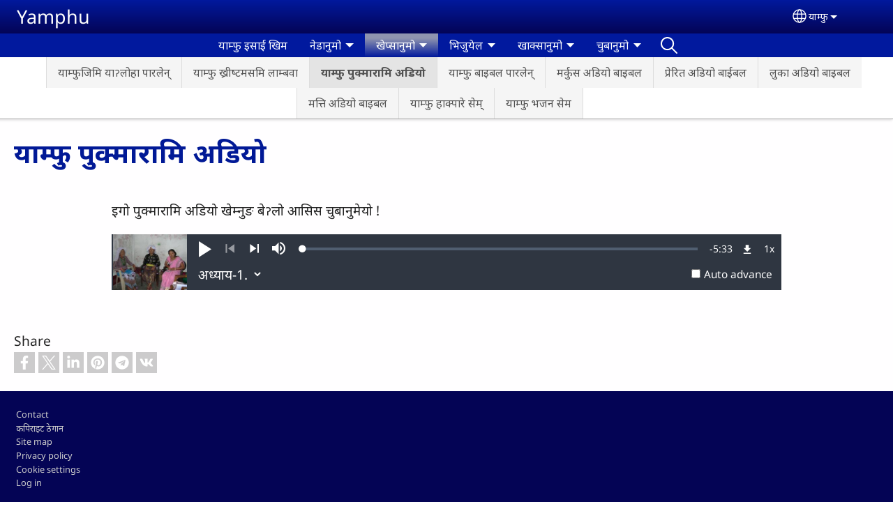

--- FILE ---
content_type: text/html; charset=UTF-8
request_url: https://isaiyamphu.com/ybi/%E0%A4%AF%E0%A4%BE%E0%A4%AE%E0%A5%8D%E2%80%8D%E0%A4%AB%E0%A5%81-%E0%A4%AA%E0%A5%81%E0%A4%95%E0%A5%8D%E2%80%8D%E0%A4%AE%E0%A4%BE%E0%A4%B0%E0%A4%BE%E0%A4%AE%E0%A4%BF-%E0%A4%85%E0%A4%A1%E0%A4%BF%E0%A4%AF%E0%A5%8B
body_size: 16319
content:
<!DOCTYPE html>
<html lang="ybi" dir="ltr" prefix="og: https://ogp.me/ns#">
  <head>
    <meta charset="utf-8" />
<noscript><style>form.antibot * :not(.antibot-message) { display: none !important; }</style>
</noscript><style>/* @see https://github.com/aFarkas/lazysizes#broken-image-symbol */.js img.lazyload:not([src]) { visibility: hidden; }/* @see https://github.com/aFarkas/lazysizes#automatically-setting-the-sizes-attribute */.js img.lazyloaded[data-sizes=auto] { display: block; width: 100%; }</style>
<script>var _paq = _paq || [];(function(){var u=(("https:" == document.location.protocol) ? "/m/" : "/m/");_paq.push(["setSiteId", "827"]);_paq.push(["setTrackerUrl", u+"matomo.php"]);_paq.push(["setDownloadExtensions", "3gg|3gp|7z|aac|apk|arc|arj|asf|asx|avi|bloomd|bin|csv|dat|deb|dmg|doc(x|m)?|dot(x|m)?|epub|exe|fb|fb2|fcbh|flv|gif|gz|gzip|hqx|ico|ipa|ipsw|iso|jad|jar|jpe?g|js|kmp|kmx|m4a|m4v|mobi|mov|mp(2|3|4|e?g)|mov(ie)?|msi|msp|mybible|od(s|t|p)|otf|pdf|phps|png|pot(x|m)?|pps(x|m)?|ppam|ppt(x|m)?|rm|sld(x|m)?|swf|thmx|ttf|txt|qtm?|ra(m|r)?|sea|sit|tar|tgz|torrent|txt|wav|webp|webm|wma|wmv|woff|wpd|xls(x|m|b)?|xlt(x|m)|xlam|xml|xsm|z|zip"]);_paq.push(["setDoNotTrack", 1]);_paq.push(["disableCookies"]);if (!window.matomo_search_results_active) {_paq.push(["trackPageView"]);}_paq.push(["setIgnoreClasses", ["no-tracking","colorbox"]]);_paq.push(["enableLinkTracking"]);var d=document,g=d.createElement("script"),s=d.getElementsByTagName("script")[0];g.type="text/javascript";g.defer=true;g.async=true;g.src=u+"matomo.js";s.parentNode.insertBefore(g,s);})();</script>
<meta name="description" content="इगो पुक्‍मारामि अडियो खेम्‍नुङ बेॽलो आसिस चुबानुमेयो !" />
<link rel="shortlink" href="https://isaiyamphu.com/ybi/node/14" />
<link rel="canonical" href="https://isaiyamphu.com/ybi/%E0%A4%AF%E0%A4%BE%E0%A4%AE%E0%A5%8D%E2%80%8D%E0%A4%AB%E0%A5%81-%E0%A4%AA%E0%A5%81%E0%A4%95%E0%A5%8D%E2%80%8D%E0%A4%AE%E0%A4%BE%E0%A4%B0%E0%A4%BE%E0%A4%AE%E0%A4%BF-%E0%A4%85%E0%A4%A1%E0%A4%BF%E0%A4%AF%E0%A5%8B" />
<meta property="og:site_name" content="Yamphu" />
<meta property="og:url" content="https://isaiyamphu.com/ybi/%E0%A4%AF%E0%A4%BE%E0%A4%AE%E0%A5%8D%E2%80%8D%E0%A4%AB%E0%A5%81-%E0%A4%AA%E0%A5%81%E0%A4%95%E0%A5%8D%E2%80%8D%E0%A4%AE%E0%A4%BE%E0%A4%B0%E0%A4%BE%E0%A4%AE%E0%A4%BF-%E0%A4%85%E0%A4%A1%E0%A4%BF%E0%A4%AF%E0%A5%8B" />
<meta property="og:title" content="याम्‍फु पुक्‍मारामि अडियो | Yamphu" />
<meta property="og:description" content="इगो पुक्‍मारामि अडियो खेम्‍नुङ बेॽलो आसिस चुबानुमेयो !" />
<meta property="og:updated_time" content="Fri, 11/25/2022 - 13:29" />
<meta property="article:published_time" content="Wed, 10/09/2019 - 01:51" />
<meta property="article:modified_time" content="Fri, 11/25/2022 - 13:29" />
<link rel="manifest" href="/ybi/manifest.json" />
<meta name="theme-color" content="#000000" />
<meta name="Generator" content="Drupal 10 (https://www.drupal.org)" />
<meta name="MobileOptimized" content="width" />
<meta name="HandheldFriendly" content="true" />
<meta name="viewport" content="width=device-width, initial-scale=1.0" />
<style>span.wildfire-text-color-text_light { color: #feffff !important; }span.wildfire-text-color-text_dark { color: #222222 !important; }span.wildfire-text-color-text_heading { color: #011996 !important; }span.wildfire-text-color-accent_1 { color: #690230 !important; }span.wildfire-text-color-accent_2 { color: #02196a !important; }span.wildfire-text-color-accent_3 { color: #466902 !important; }span.wildfire-text-color-background_1 { color: #cccce3 !important; }span.wildfire-text-color-black { color: #000000 !important; }span.wildfire-text-color-white { color: #ffffff !important; }</style>
<link rel="icon" href="/themes/custom/wildfire_fullscreen_theme/favicon.ico" type="image/vnd.microsoft.icon" />
<link rel="alternate" hreflang="ybi" href="https://isaiyamphu.com/ybi/%E0%A4%AF%E0%A4%BE%E0%A4%AE%E0%A5%8D%E2%80%8D%E0%A4%AB%E0%A5%81-%E0%A4%AA%E0%A5%81%E0%A4%95%E0%A5%8D%E2%80%8D%E0%A4%AE%E0%A4%BE%E0%A4%B0%E0%A4%BE%E0%A4%AE%E0%A4%BF-%E0%A4%85%E0%A4%A1%E0%A4%BF%E0%A4%AF%E0%A5%8B" />
<link rel="alternate" hreflang="en" href="https://isaiyamphu.com/en/yamphu-genesis" />

    <title>याम्‍फु पुक्‍मारामि अडियो | Yamphu</title>
    <link rel="stylesheet" media="all" href="/sites/www.isaiyamphu.com/files/css/css_dzojpXtur8oFYIkzpCTPFGEzb4EvAwyYCmRSzJYLf3g.css?delta=0&amp;language=ybi&amp;theme=wildfire_fullscreen&amp;include=[base64]" />
<link rel="stylesheet" media="all" href="/sites/www.isaiyamphu.com/files/css/css_L1R-lp0LwLgt1AGVrLmlYNYFXyCkfZyTuaI6ZtVYQaE.css?delta=1&amp;language=ybi&amp;theme=wildfire_fullscreen&amp;include=[base64]" />

    <script type="application/json" data-drupal-selector="drupal-settings-json">{"path":{"baseUrl":"\/","pathPrefix":"ybi\/","currentPath":"node\/14","currentPathIsAdmin":false,"isFront":false,"currentLanguage":"ybi"},"pluralDelimiter":"\u0003","suppressDeprecationErrors":true,"ajaxPageState":{"libraries":"[base64]","theme":"wildfire_fullscreen","theme_token":null},"ajaxTrustedUrl":{"form_action_p_pvdeGsVG5zNF_XLGPTvYSKCf43t8qZYSwcfZl2uzM":true},"responsive_menu":{"position":"left","theme":"theme-dark","pagedim":"pagedim","modifyViewport":true,"use_bootstrap":true,"breakpoint":"all and (min-width: 768px)","drag":false,"mediaQuery":"all and (min-width: 768px)","custom":{"options":{"navbar":{"add":true,"title":"Menu"}}}},"ckeditorResponsiveTable":{"tableSelector":"table.tabled--stacked","failClass":"tabled--stacked","captionSide":"top","largeCharacterThreshold":"50","smallCharacterThreshold":"8"},"lazy":{"lazysizes":{"lazyClass":"lazyload","loadedClass":"lazyloaded","loadingClass":"lazyloading","preloadClass":"lazypreload","errorClass":"lazyerror","autosizesClass":"lazyautosizes","srcAttr":"data-src","srcsetAttr":"data-srcset","sizesAttr":"data-sizes","minSize":40,"customMedia":[],"init":true,"expFactor":1.5,"hFac":0.8,"loadMode":2,"loadHidden":true,"ricTimeout":0,"throttleDelay":125,"plugins":[]},"placeholderSrc":"","preferNative":false,"minified":true,"libraryPath":"\/libraries\/lazysizes"},"matomo":{"disableCookies":true,"trackMailto":true},"pwa_service_worker":{"cache_version":"2.1.0-beta7-v5","installPath":"\/ybi\/service-worker-data","scope":"\/"},"wildfire_matomo":{"debug":null},"cookies":{"cookies_asset_injector":{"blocked_assets":[]},"cookiesjsr":{"config":{"cookie":{"name":"cookiesjsr","expires":31536000000,"domain":"","sameSite":"Lax","secure":false},"library":{"libBasePath":"\/libraries\/cookiesjsr\/dist","libPath":"\/libraries\/cookiesjsr\/dist\/cookiesjsr.min.js","scrollLimit":0},"callback":{"method":"post","url":"\/ybi\/cookies\/consent\/callback.json","headers":[]},"interface":{"openSettingsHash":"#editCookieSettings","showDenyAll":true,"denyAllOnLayerClose":false,"settingsAsLink":true,"availableLangs":["ybi","en"],"defaultLang":"ybi","groupConsent":false,"cookieDocs":false}},"services":{"functional":{"id":"functional","services":[{"key":"functional","type":"functional","name":"Required functional","info":{"value":"\u003Ctable\u003E\r\n\t\u003Cthead\u003E\r\n\t\t\u003Ctr\u003E\r\n\t\t\t\u003Cth width=\u002215%\u0022\u003ECookie name\u003C\/th\u003E\r\n\t\t\t\u003Cth width=\u002215%\u0022\u003EDefault expiration time\u003C\/th\u003E\r\n\t\t\t\u003Cth\u003EDescription\u003C\/th\u003E\r\n\t\t\u003C\/tr\u003E\r\n\t\u003C\/thead\u003E\r\n\t\u003Ctbody\u003E\r\n\t\t\u003Ctr\u003E\r\n\t\t\t\u003Ctd\u003E\u003Ccode dir=\u0022ltr\u0022 translate=\u0022no\u0022\u003ESSESS\u0026lt;ID\u0026gt;\u003C\/code\u003E\u003C\/td\u003E\r\n\t\t\t\u003Ctd\u003E1 month\u003C\/td\u003E\r\n\t\t\t\u003Ctd\u003EIf you are logged in to this website, a session cookie is required to identify and connect your browser to your user account in the server backend of this website.\u003C\/td\u003E\r\n\t\t\u003C\/tr\u003E\r\n\t\t\u003Ctr\u003E\r\n\t\t\t\u003Ctd\u003E\u003Ccode dir=\u0022ltr\u0022 translate=\u0022no\u0022\u003Ecookiesjsr\u003C\/code\u003E\u003C\/td\u003E\r\n\t\t\t\u003Ctd\u003E1 year\u003C\/td\u003E\r\n\t\t\t\u003Ctd\u003EWhen you visited this website for the first time, you were asked for your permission to use several services (including those from third parties) that require data to be saved in your browser (cookies, local storage). Your decisions about each service (allow, deny) are stored in this cookie and are reused each time you visit this website.\u003C\/td\u003E\r\n\t\t\u003C\/tr\u003E\r\n\t\u003C\/tbody\u003E\r\n\u003C\/table\u003E\r\n","format":"full_html"},"uri":"","needConsent":false}],"weight":1},"tracking":{"id":"tracking","services":[{"key":"analytics","type":"tracking","name":"Google Analytics","info":{"value":"","format":"full_html"},"uri":"https:\/\/analytics.google.com\/","needConsent":true},{"key":"facebook_pixel","type":"tracking","name":"Facebook Pixel","info":{"value":"","format":"full_html"},"uri":"","needConsent":true}],"weight":10},"external_content":{"id":"external_content","services":[{"key":"iframe","type":"external_content","name":"External content","info":{"value":"","format":"full_html"},"uri":"","needConsent":true},{"key":"social_media","type":"external_content","name":"Social media","info":{"value":"","format":"wildfire_ckeditor_text"},"uri":"","needConsent":true},{"key":"video","type":"external_content","name":"Video provided by YouTube, Vimeo","info":{"value":"","format":"full_html"},"uri":"","needConsent":true}],"weight":3}},"translation":{"_core":{"default_config_hash":"8H4k1roxH0EK2Q-_HYTufVJ7THdftFBKyqPINXSBDZI"},"langcode":"en","bannerText":"We use cookies on this site to enhance your user experience. By clicking \u0022OK, I agree\u0022 you are giving your consent for us to set cookies.","privacyPolicy":"Privacy policy","privacyUri":"\/ybi\/privacypolicy","imprint":"Imprint","imprintUri":"","cookieDocs":"Cookie documentation","cookieDocsUri":"\/cookies\/documentation","officialWebsite":"Official website","denyAll":"Decline","alwaysActive":"Always active","settings":"Cookie settings","acceptAll":"OK, I agree","requiredCookies":"Required cookies","cookieSettings":"Cookie settings","close":"Close","readMore":"Read more","allowed":"Allowed","denied":"Denied","settingsAllServices":"Settings for all services","saveSettings":"Save","default_langcode":"en","disclaimerText":"All cookie information is subject to change by the service providers. We update this information regularly.","disclaimerTextPosition":"above","processorDetailsLabel":"Processor Company Details","processorLabel":"Company","processorWebsiteUrlLabel":"Company Website","processorPrivacyPolicyUrlLabel":"Company Privacy Policy","processorCookiePolicyUrlLabel":"Company Cookie Policy","processorContactLabel":"Data Protection Contact Details","placeholderAcceptAllText":"Accept all cookies","functional":{"title":"Functional","details":"Cookies are small text files that are placed by your browser on your device in order to store certain information. Using the information that is stored and returned, a website can recognize that you have previously accessed and visited it using the browser on your end device. We use this information to arrange and display the website optimally in accordance with your preferences. Within this process, only the cookie itself is identified on your device. Personal data is only stored following your express consent or where this is absolutely necessary to enable use the service provided by us and accessed by you."},"tracking":{"title":"Tracking cookies","details":"Marketing cookies come from external advertising companies (\u0022third-party cookies\u0022) and are used to collect information about the websites visited by the user. The purpose of this is to create and display target group-oriented content and advertising for the user."},"external_content":{"title":"External content","details":""}}},"cookiesTexts":{"_core":{"default_config_hash":"8H4k1roxH0EK2Q-_HYTufVJ7THdftFBKyqPINXSBDZI"},"langcode":"en","bannerText":"We use cookies on this site to enhance your user experience. By clicking \u0022OK, I agree\u0022 you are giving your consent for us to set cookies.","privacyPolicy":"Privacy policy","privacyUri":"","imprint":"Imprint","imprintUri":"","cookieDocs":"Cookie documentation","cookieDocsUri":"\/cookies\/documentation","officialWebsite":"Official website","denyAll":"Decline","alwaysActive":"Always active","settings":"Cookie settings","acceptAll":"OK, I agree","requiredCookies":"Required cookies","cookieSettings":"Cookie settings","close":"Close","readMore":"Read more","allowed":"Allowed","denied":"Denied","settingsAllServices":"Settings for all services","saveSettings":"Save","default_langcode":"en","disclaimerText":"All cookie information is subject to change by the service providers. We update this information regularly.","disclaimerTextPosition":"above","processorDetailsLabel":"Processor Company Details","processorLabel":"Company","processorWebsiteUrlLabel":"Company Website","processorPrivacyPolicyUrlLabel":"Company Privacy Policy","processorCookiePolicyUrlLabel":"Company Cookie Policy","processorContactLabel":"Data Protection Contact Details","placeholderAcceptAllText":"Accept all cookies"},"services":{"analytics":{"uuid":"f2483a6d-b1b0-4c4e-98e6-2bf1808304ab","langcode":"en","status":true,"dependencies":{"enforced":{"module":["cookies_ga"]}},"_core":{"default_config_hash":"0FSyPPXfJvmZxEpwsiSH6nipWjFfo6qZ9pP6rP9tFT0"},"id":"analytics","label":"Google Analytics","group":"tracking","info":{"value":"","format":"full_html"},"consentRequired":true,"purpose":"","processor":"","processorContact":"","processorUrl":"https:\/\/analytics.google.com\/","processorPrivacyPolicyUrl":"","processorCookiePolicyUrl":"https:\/\/support.google.com\/analytics\/answer\/6004245","placeholderMainText":"This content is blocked because Google Analytics cookies have not been accepted.","placeholderAcceptText":"Only accept Google Analytics cookies"},"facebook_pixel":{"uuid":"2f6bd048-428b-4a85-90c6-a23935a2114f","langcode":"en","status":true,"dependencies":{"enforced":{"module":["cookies_facebook_pixel"]}},"_core":{"default_config_hash":"c3mD3C3eOqAxV-8O8vf-79QGaQ5UgHOzgP4XFRJWDTE"},"id":"facebook_pixel","label":"Facebook Pixel","group":"tracking","info":{"value":"","format":"full_html"},"consentRequired":true,"purpose":"","processor":"","processorContact":"","processorUrl":"","processorPrivacyPolicyUrl":"","processorCookiePolicyUrl":"https:\/\/www.facebook.com\/policies\/cookies","placeholderMainText":"This content is blocked because Facebook Pixel cookies have not been accepted.","placeholderAcceptText":"Only accept Facebook Pixel cookies"},"functional":{"uuid":"db5b300e-4ef7-4b50-b645-acaac62bebed","langcode":"en","status":true,"dependencies":[],"_core":{"default_config_hash":"SQkYKY9U6xYDPAOC32rgkrIzkd688kRsm9g25mWdcvM"},"id":"functional","label":"Required functional","group":"functional","info":{"value":"\u003Ctable\u003E\r\n\t\u003Cthead\u003E\r\n\t\t\u003Ctr\u003E\r\n\t\t\t\u003Cth width=\u002215%\u0022\u003ECookie name\u003C\/th\u003E\r\n\t\t\t\u003Cth width=\u002215%\u0022\u003EDefault expiration time\u003C\/th\u003E\r\n\t\t\t\u003Cth\u003EDescription\u003C\/th\u003E\r\n\t\t\u003C\/tr\u003E\r\n\t\u003C\/thead\u003E\r\n\t\u003Ctbody\u003E\r\n\t\t\u003Ctr\u003E\r\n\t\t\t\u003Ctd\u003E\u003Ccode dir=\u0022ltr\u0022 translate=\u0022no\u0022\u003ESSESS\u0026lt;ID\u0026gt;\u003C\/code\u003E\u003C\/td\u003E\r\n\t\t\t\u003Ctd\u003E1 month\u003C\/td\u003E\r\n\t\t\t\u003Ctd\u003EIf you are logged in to this website, a session cookie is required to identify and connect your browser to your user account in the server backend of this website.\u003C\/td\u003E\r\n\t\t\u003C\/tr\u003E\r\n\t\t\u003Ctr\u003E\r\n\t\t\t\u003Ctd\u003E\u003Ccode dir=\u0022ltr\u0022 translate=\u0022no\u0022\u003Ecookiesjsr\u003C\/code\u003E\u003C\/td\u003E\r\n\t\t\t\u003Ctd\u003E1 year\u003C\/td\u003E\r\n\t\t\t\u003Ctd\u003EWhen you visited this website for the first time, you were asked for your permission to use several services (including those from third parties) that require data to be saved in your browser (cookies, local storage). Your decisions about each service (allow, deny) are stored in this cookie and are reused each time you visit this website.\u003C\/td\u003E\r\n\t\t\u003C\/tr\u003E\r\n\t\u003C\/tbody\u003E\r\n\u003C\/table\u003E\r\n","format":"full_html"},"consentRequired":false,"purpose":"Essential functional cookies to provide general functionality","processor":"","processorContact":"","processorUrl":"","processorPrivacyPolicyUrl":"","processorCookiePolicyUrl":"","placeholderMainText":"This content is blocked because required functional cookies have not been accepted.","placeholderAcceptText":"Only accept required functional cookies"},"iframe":{"uuid":"3f936d01-aeb7-4b4b-8bc9-bf8af86eb778","langcode":"en","status":true,"dependencies":[],"_core":{"default_config_hash":"q8OHHrmQ6QoD_H6HfpR9-3Pkauyi1NSNZrbG6UnmPPA"},"id":"iframe","label":"External content","group":"external_content","info":{"value":"","format":"full_html"},"consentRequired":true,"purpose":"","processor":"","processorContact":"","processorUrl":"","processorPrivacyPolicyUrl":"","processorCookiePolicyUrl":"","placeholderMainText":"This content cannot be displayed unless you click \u0022Accept\u0022 to consent to cookies.","placeholderAcceptText":"Only accept external content cookies"},"social_media":{"uuid":"6be5e76c-572e-4608-bf50-d512ab61f639","langcode":"en","status":true,"dependencies":[],"_core":{"default_config_hash":"aAu0J9KwIqWUPlajZw-7Plmwo75CQiPgqBfvanpTSDc"},"id":"social_media","label":"Social media","group":"external_content","info":{"value":"","format":"wildfire_ckeditor_text"},"consentRequired":true,"purpose":"","processor":"","processorContact":"","processorUrl":"","processorPrivacyPolicyUrl":"","processorCookiePolicyUrl":"","placeholderMainText":"This content cannot be displayed unless you click \u0022Accept\u0022 to consent to cookies.","placeholderAcceptText":"Only accept social media cookies"},"video":{"uuid":"e535e650-c7bc-459a-8bca-63d55520615a","langcode":"en","status":true,"dependencies":{"enforced":{"module":["cookies_video"]}},"_core":{"default_config_hash":"CJUl6FWSTflDxW-jyD8CSjzauz0LKxgDHjNUimDWx10"},"id":"video","label":"Video provided by YouTube, Vimeo","group":"external_content","info":{"value":"","format":"full_html"},"consentRequired":true,"purpose":"","processor":"","processorContact":"","processorUrl":"","processorPrivacyPolicyUrl":"","processorCookiePolicyUrl":"https:\/\/policies.google.com\/privacy","placeholderMainText":"This video cannot be displayed unless you click \u0022Accept\u0022 to consent to cookies.","placeholderAcceptText":"Only accept video cookies"}},"groups":{"external_content":{"uuid":"e756453a-e2f7-4314-8344-94dc0659bb8c","langcode":"en","status":true,"dependencies":[],"_core":{"default_config_hash":"YBpUtDHCsBPb9KuxngOHXCjIQhNiGsSHWaja_27OEdM"},"id":"external_content","label":"External content","weight":3,"title":"External content","details":""},"functional":{"uuid":"2891e042-25d1-41e0-ac22-3f4dabd6e5cb","langcode":"en","status":true,"dependencies":[],"_core":{"default_config_hash":"aHm4Q63Ge97tcktTa_qmUqJMir45iyGY2lEvvqPW68g"},"id":"functional","label":"Functional","weight":1,"title":"Functional","details":"Cookies are small text files that are placed by your browser on your device in order to store certain information. Using the information that is stored and returned, a website can recognize that you have previously accessed and visited it using the browser on your end device. We use this information to arrange and display the website optimally in accordance with your preferences. Within this process, only the cookie itself is identified on your device. Personal data is only stored following your express consent or where this is absolutely necessary to enable use the service provided by us and accessed by you."},"marketing":{"uuid":"78cfbc80-5087-4101-b9ad-e322174afcee","langcode":"en","status":true,"dependencies":[],"_core":{"default_config_hash":"JkP6try0AxX_f4RpFEletep5NHSlVB1BbGw0snW4MO8"},"id":"marketing","label":"Marketing","weight":20,"title":"Marketing","details":"Customer communication and marketing tools."},"performance":{"uuid":"25a57e6b-f341-4827-8f30-5fd99e6bf935","langcode":"en","status":true,"dependencies":[],"_core":{"default_config_hash":"Jv3uIJviBj7D282Qu1ZpEQwuOEb3lCcDvx-XVHeOJpw"},"id":"performance","label":"Performance","weight":30,"title":"Performance Cookies","details":"Performance cookies collect aggregated information about how our website is used. The purpose of this is to improve its attractiveness, content and functionality. These cookies help us to determine whether, how often and for how long particular sub-pages of our website are accessed and which content users are particularly interested in. Search terms, country, region and (where applicable) the city from which the website is accessed are also recorded, as is the proportion of mobile devices that are used to access the website. We use this information to compile statistical reports that help us tailor the content of our website to your needs and optimize our offer."},"social":{"uuid":"8380179f-6fcd-4bf4-acc2-90989a64c06f","langcode":"en","status":true,"dependencies":[],"_core":{"default_config_hash":"shdvXTFkF15ClRmKXRPnHejefU7B6Y-GwU4fiPQXL_0"},"id":"social","label":"Social media","weight":8,"title":"Social media","details":""},"tracking":{"uuid":"d157cb26-9efd-449c-9514-8dc5c35bcb45","langcode":"en","status":true,"dependencies":[],"_core":{"default_config_hash":"_gYDe3qoEc6L5uYR6zhu5V-3ARLlyis9gl1diq7Tnf4"},"id":"tracking","label":"Tracking","weight":10,"title":"Tracking cookies","details":"Marketing cookies come from external advertising companies (\u0022third-party cookies\u0022) and are used to collect information about the websites visited by the user. The purpose of this is to create and display target group-oriented content and advertising for the user."},"video":{"uuid":"5232673b-e4e3-486f-b6a5-af8a916f5b66","langcode":"en","status":true,"dependencies":[],"_core":{"default_config_hash":"w1WnCmP2Xfgx24xbx5u9T27XLF_ZFw5R0MlO-eDDPpQ"},"id":"video","label":"Videos","weight":40,"title":"Video","details":"Video sharing services help to add rich media on the site and increase its visibility."}}},"statusMessages":"10000","pwaA2hs":{"pwaA2hsPrompt":{"button_text":"Download website"}},"wildfire_feedback":{"popupDelay":180,"popupInterval":5184000},"media_playlist":{"players":{"cddee2d0-811a-4906-bae0-d500626be06e":[{"sources":[{"src":"\/sites\/www.isaiyamphu.com\/files\/media_stream\/streams\/hls_standard_audio\/310.m3u8","type":"application\/x-mpegurl"}],"name":"\u0905\u0927\u094d\u200d\u092f\u093e\u092f-1.","poster":"https:\/\/isaiyamphu.com\/sites\/www.isaiyamphu.com\/files\/styles\/poster_image\/public\/uploads\/bhp.jpg?itok=_yPcx4VW","thumbnail":"https:\/\/isaiyamphu.com\/sites\/www.isaiyamphu.com\/files\/styles\/small\/public\/uploads\/bhp.jpg?itok=cha0O0jv","download_links":["\u003Ca href=\u0022\/sites\/www.isaiyamphu.com\/files\/media_stream\/encodings\/audio_download_mp3_orig_qual\/310-.mp3\u0022 download=\u0022\u0905\u0927\u094d\u200d\u092f\u093e\u092f-1..mp3\u0022\u003Emp3 (best quality)\u003C\/a\u003E"],"type":"audio","name_english":"file-00000063.mp3","classes":["playlist-item-audio"],"share_id":"\u0905\u0927\u094d\u200d\u092f\u093e\u092f-1"},{"sources":[{"src":"\/sites\/www.isaiyamphu.com\/files\/media_stream\/streams\/hls_standard_audio\/311.m3u8","type":"application\/x-mpegurl"}],"name":"\u0905\u0927\u094d\u200d\u092f\u093e\u092f-2","poster":"https:\/\/isaiyamphu.com\/sites\/www.isaiyamphu.com\/files\/styles\/poster_image\/public\/uploads\/bhp.jpg?itok=_yPcx4VW","thumbnail":"https:\/\/isaiyamphu.com\/sites\/www.isaiyamphu.com\/files\/styles\/small\/public\/uploads\/bhp.jpg?itok=cha0O0jv","download_links":["\u003Ca href=\u0022\/sites\/www.isaiyamphu.com\/files\/media_stream\/encodings\/audio_download_mp3_orig_qual\/311-.mp3\u0022 download=\u0022\u0905\u0927\u094d\u200d\u092f\u093e\u092f-2.mp3\u0022\u003Emp3 (best quality)\u003C\/a\u003E"],"type":"audio","name_english":"file-00000064.mp3","classes":["playlist-item-audio"],"share_id":"\u0905\u0927\u094d\u200d\u092f\u093e\u092f-2"},{"sources":[{"src":"\/sites\/www.isaiyamphu.com\/files\/media_stream\/streams\/hls_standard_audio\/312.m3u8","type":"application\/x-mpegurl"}],"name":"\u0905\u0927\u094d\u200d\u092f\u093e\u092f-3","poster":"https:\/\/isaiyamphu.com\/sites\/www.isaiyamphu.com\/files\/styles\/poster_image\/public\/uploads\/bhp.jpg?itok=_yPcx4VW","thumbnail":"https:\/\/isaiyamphu.com\/sites\/www.isaiyamphu.com\/files\/styles\/small\/public\/uploads\/bhp.jpg?itok=cha0O0jv","download_links":["\u003Ca href=\u0022\/sites\/www.isaiyamphu.com\/files\/media_stream\/encodings\/audio_download_mp3_orig_qual\/312-.mp3\u0022 download=\u0022\u0905\u0927\u094d\u200d\u092f\u093e\u092f-3.mp3\u0022\u003Emp3 (best quality)\u003C\/a\u003E"],"type":"audio","name_english":"file-00000065.mp3","classes":["playlist-item-audio"],"share_id":"\u0905\u0927\u094d\u200d\u092f\u093e\u092f-3"},{"sources":[{"src":"\/sites\/www.isaiyamphu.com\/files\/media_stream\/streams\/hls_standard_audio\/313.m3u8","type":"application\/x-mpegurl"}],"name":"\u0905\u0927\u094d\u200d\u092f\u093e\u092f-4","poster":"https:\/\/isaiyamphu.com\/sites\/www.isaiyamphu.com\/files\/styles\/poster_image\/public\/uploads\/bhp.jpg?itok=_yPcx4VW","thumbnail":"https:\/\/isaiyamphu.com\/sites\/www.isaiyamphu.com\/files\/styles\/small\/public\/uploads\/bhp.jpg?itok=cha0O0jv","download_links":["\u003Ca href=\u0022\/sites\/www.isaiyamphu.com\/files\/media_stream\/encodings\/audio_download_mp3_orig_qual\/313-.mp3\u0022 download=\u0022\u0905\u0927\u094d\u200d\u092f\u093e\u092f-4.mp3\u0022\u003Emp3 (best quality)\u003C\/a\u003E"],"type":"audio","name_english":"file-00000066.mp3","classes":["playlist-item-audio"],"share_id":"\u0905\u0927\u094d\u200d\u092f\u093e\u092f-4"},{"sources":[{"src":"\/sites\/www.isaiyamphu.com\/files\/media_stream\/streams\/hls_standard_audio\/314.m3u8","type":"application\/x-mpegurl"}],"name":"\u0905\u0927\u094d\u200d\u092f\u093e\u092f-5","poster":"https:\/\/isaiyamphu.com\/sites\/www.isaiyamphu.com\/files\/styles\/poster_image\/public\/uploads\/bhp.jpg?itok=_yPcx4VW","thumbnail":"https:\/\/isaiyamphu.com\/sites\/www.isaiyamphu.com\/files\/styles\/small\/public\/uploads\/bhp.jpg?itok=cha0O0jv","download_links":["\u003Ca href=\u0022\/sites\/www.isaiyamphu.com\/files\/media_stream\/encodings\/audio_download_mp3_orig_qual\/314-.mp3\u0022 download=\u0022\u0905\u0927\u094d\u200d\u092f\u093e\u092f-5.mp3\u0022\u003Emp3 (best quality)\u003C\/a\u003E"],"type":"audio","name_english":"file-00000067.mp3","classes":["playlist-item-audio"],"share_id":"\u0905\u0927\u094d\u200d\u092f\u093e\u092f-5"},{"sources":[{"src":"\/sites\/www.isaiyamphu.com\/files\/media_stream\/streams\/hls_standard_audio\/315.m3u8","type":"application\/x-mpegurl"}],"name":"\u0905\u0927\u094d\u200d\u092f\u093e\u092f-6","poster":"https:\/\/isaiyamphu.com\/sites\/www.isaiyamphu.com\/files\/styles\/poster_image\/public\/uploads\/bhp.jpg?itok=_yPcx4VW","thumbnail":"https:\/\/isaiyamphu.com\/sites\/www.isaiyamphu.com\/files\/styles\/small\/public\/uploads\/bhp.jpg?itok=cha0O0jv","download_links":["\u003Ca href=\u0022\/sites\/www.isaiyamphu.com\/files\/media_stream\/encodings\/audio_download_mp3_orig_qual\/315-.mp3\u0022 download=\u0022\u0905\u0927\u094d\u200d\u092f\u093e\u092f-6.mp3\u0022\u003Emp3 (best quality)\u003C\/a\u003E"],"type":"audio","name_english":"file-00000068.mp3","classes":["playlist-item-audio"],"share_id":"\u0905\u0927\u094d\u200d\u092f\u093e\u092f-6"},{"sources":[{"src":"\/sites\/www.isaiyamphu.com\/files\/media_stream\/streams\/hls_standard_audio\/316.m3u8","type":"application\/x-mpegurl"}],"name":"\u0905\u0927\u094d\u200d\u092f\u093e\u092f-7","poster":"https:\/\/isaiyamphu.com\/sites\/www.isaiyamphu.com\/files\/styles\/poster_image\/public\/uploads\/bhp.jpg?itok=_yPcx4VW","thumbnail":"https:\/\/isaiyamphu.com\/sites\/www.isaiyamphu.com\/files\/styles\/small\/public\/uploads\/bhp.jpg?itok=cha0O0jv","download_links":["\u003Ca href=\u0022\/sites\/www.isaiyamphu.com\/files\/media_stream\/encodings\/audio_download_mp3_orig_qual\/316-.mp3\u0022 download=\u0022\u0905\u0927\u094d\u200d\u092f\u093e\u092f-7.mp3\u0022\u003Emp3 (best quality)\u003C\/a\u003E"],"type":"audio","name_english":"file-00000069.mp3","classes":["playlist-item-audio"],"share_id":"\u0905\u0927\u094d\u200d\u092f\u093e\u092f-7"},{"sources":[{"src":"\/sites\/www.isaiyamphu.com\/files\/media_stream\/streams\/hls_standard_audio\/317.m3u8","type":"application\/x-mpegurl"}],"name":" \u0905\u0927\u094d\u200d\u092f\u093e\u092f-8","poster":"https:\/\/isaiyamphu.com\/sites\/www.isaiyamphu.com\/files\/styles\/poster_image\/public\/uploads\/bhp.jpg?itok=_yPcx4VW","thumbnail":"https:\/\/isaiyamphu.com\/sites\/www.isaiyamphu.com\/files\/styles\/small\/public\/uploads\/bhp.jpg?itok=cha0O0jv","download_links":["\u003Ca href=\u0022\/sites\/www.isaiyamphu.com\/files\/media_stream\/encodings\/audio_download_mp3_orig_qual\/317-.mp3\u0022 download=\u0022 \u0905\u0927\u094d\u200d\u092f\u093e\u092f-8.mp3\u0022\u003Emp3 (best quality)\u003C\/a\u003E"],"type":"audio","name_english":"file-00000070.mp3","classes":["playlist-item-audio"],"share_id":"\u0905\u0927\u094d\u200d\u092f\u093e\u092f-8"},{"sources":[{"src":"\/sites\/www.isaiyamphu.com\/files\/media_stream\/streams\/hls_standard_audio\/323.m3u8","type":"application\/x-mpegurl"}],"name":"\u0905\u0927\u094d\u200d\u092f\u093e\u092f-9","poster":"https:\/\/isaiyamphu.com\/sites\/www.isaiyamphu.com\/files\/styles\/poster_image\/public\/uploads\/bhp.jpg?itok=_yPcx4VW","thumbnail":"https:\/\/isaiyamphu.com\/sites\/www.isaiyamphu.com\/files\/styles\/small\/public\/uploads\/bhp.jpg?itok=cha0O0jv","download_links":["\u003Ca href=\u0022\/sites\/www.isaiyamphu.com\/files\/media_stream\/encodings\/audio_download_mp3_orig_qual\/323-.mp3\u0022 download=\u0022\u0905\u0927\u094d\u200d\u092f\u093e\u092f-9.mp3\u0022\u003Emp3 (best quality)\u003C\/a\u003E"],"type":"audio","name_english":"file-00000076.mp3","classes":["playlist-item-audio"],"share_id":"\u0905\u0927\u094d\u200d\u092f\u093e\u092f-9"},{"sources":[{"src":"\/sites\/www.isaiyamphu.com\/files\/media_stream\/streams\/hls_standard_audio\/322.m3u8","type":"application\/x-mpegurl"}],"name":"\u0905\u0927\u094d\u200d\u092f\u093e\u092f-10","poster":"https:\/\/isaiyamphu.com\/sites\/www.isaiyamphu.com\/files\/styles\/poster_image\/public\/uploads\/bhp.jpg?itok=_yPcx4VW","thumbnail":"https:\/\/isaiyamphu.com\/sites\/www.isaiyamphu.com\/files\/styles\/small\/public\/uploads\/bhp.jpg?itok=cha0O0jv","download_links":["\u003Ca href=\u0022\/sites\/www.isaiyamphu.com\/files\/media_stream\/encodings\/audio_download_mp3_orig_qual\/322-.mp3\u0022 download=\u0022\u0905\u0927\u094d\u200d\u092f\u093e\u092f-10.mp3\u0022\u003Emp3 (best quality)\u003C\/a\u003E"],"type":"audio","name_english":"file-00000075.mp3","classes":["playlist-item-audio"],"share_id":"\u0905\u0927\u094d\u200d\u092f\u093e\u092f-10"},{"sources":[{"src":"\/sites\/www.isaiyamphu.com\/files\/media_stream\/streams\/hls_standard_audio\/324.m3u8","type":"application\/x-mpegurl"}],"name":"\u0905\u0927\u094d\u200d\u092f\u093e\u092f-11","poster":"https:\/\/isaiyamphu.com\/sites\/www.isaiyamphu.com\/files\/styles\/poster_image\/public\/uploads\/bhp.jpg?itok=_yPcx4VW","thumbnail":"https:\/\/isaiyamphu.com\/sites\/www.isaiyamphu.com\/files\/styles\/small\/public\/uploads\/bhp.jpg?itok=cha0O0jv","download_links":["\u003Ca href=\u0022\/sites\/www.isaiyamphu.com\/files\/media_stream\/encodings\/audio_download_mp3_orig_qual\/324-.mp3\u0022 download=\u0022\u0905\u0927\u094d\u200d\u092f\u093e\u092f-11.mp3\u0022\u003Emp3 (best quality)\u003C\/a\u003E"],"type":"audio","name_english":"file-00000077.mp3","classes":["playlist-item-audio"],"share_id":"\u0905\u0927\u094d\u200d\u092f\u093e\u092f-11"},{"sources":[{"src":"\/sites\/www.isaiyamphu.com\/files\/media_stream\/streams\/hls_standard_audio\/325.m3u8","type":"application\/x-mpegurl"}],"name":" \u0905\u0927\u094d\u200d\u092f\u093e\u092f-12","poster":"https:\/\/isaiyamphu.com\/sites\/www.isaiyamphu.com\/files\/styles\/poster_image\/public\/uploads\/bhp.jpg?itok=_yPcx4VW","thumbnail":"https:\/\/isaiyamphu.com\/sites\/www.isaiyamphu.com\/files\/styles\/small\/public\/uploads\/bhp.jpg?itok=cha0O0jv","download_links":["\u003Ca href=\u0022\/sites\/www.isaiyamphu.com\/files\/media_stream\/encodings\/audio_download_mp3_orig_qual\/325-.mp3\u0022 download=\u0022 \u0905\u0927\u094d\u200d\u092f\u093e\u092f-12.mp3\u0022\u003Emp3 (best quality)\u003C\/a\u003E"],"type":"audio","name_english":"file-00000078.mp3","classes":["playlist-item-audio"],"share_id":"\u0905\u0927\u094d\u200d\u092f\u093e\u092f-12"},{"sources":[{"src":"\/sites\/www.isaiyamphu.com\/files\/media_stream\/streams\/hls_standard_audio\/326.m3u8","type":"application\/x-mpegurl"}],"name":"\u0905\u0927\u094d\u200d\u092f\u093e\u092f-13","poster":"https:\/\/isaiyamphu.com\/sites\/www.isaiyamphu.com\/files\/styles\/poster_image\/public\/uploads\/bhp.jpg?itok=_yPcx4VW","thumbnail":"https:\/\/isaiyamphu.com\/sites\/www.isaiyamphu.com\/files\/styles\/small\/public\/uploads\/bhp.jpg?itok=cha0O0jv","download_links":["\u003Ca href=\u0022\/sites\/www.isaiyamphu.com\/files\/media_stream\/encodings\/audio_download_mp3_orig_qual\/326-.mp3\u0022 download=\u0022\u0905\u0927\u094d\u200d\u092f\u093e\u092f-13.mp3\u0022\u003Emp3 (best quality)\u003C\/a\u003E"],"type":"audio","name_english":"file-00000079.mp3","classes":["playlist-item-audio"],"share_id":"\u0905\u0927\u094d\u200d\u092f\u093e\u092f-13"},{"sources":[{"src":"\/sites\/www.isaiyamphu.com\/files\/media_stream\/streams\/hls_standard_audio\/327.m3u8","type":"application\/x-mpegurl"}],"name":"\u0905\u0927\u094d\u200d\u092f\u093e\u092f-14","poster":"https:\/\/isaiyamphu.com\/sites\/www.isaiyamphu.com\/files\/styles\/poster_image\/public\/uploads\/bhp.jpg?itok=_yPcx4VW","thumbnail":"https:\/\/isaiyamphu.com\/sites\/www.isaiyamphu.com\/files\/styles\/small\/public\/uploads\/bhp.jpg?itok=cha0O0jv","download_links":["\u003Ca href=\u0022\/sites\/www.isaiyamphu.com\/files\/media_stream\/encodings\/audio_download_mp3_orig_qual\/327-.mp3\u0022 download=\u0022\u0905\u0927\u094d\u200d\u092f\u093e\u092f-14.mp3\u0022\u003Emp3 (best quality)\u003C\/a\u003E"],"type":"audio","name_english":"file-00000080.mp3","classes":["playlist-item-audio"],"share_id":"\u0905\u0927\u094d\u200d\u092f\u093e\u092f-14"},{"sources":[{"src":"\/sites\/www.isaiyamphu.com\/files\/media_stream\/streams\/hls_standard_audio\/329.m3u8","type":"application\/x-mpegurl"}],"name":"\u0905\u0927\u094d\u200d\u092f\u093e\u092f-15","poster":"https:\/\/isaiyamphu.com\/sites\/www.isaiyamphu.com\/files\/styles\/poster_image\/public\/uploads\/bhp.jpg?itok=_yPcx4VW","thumbnail":"https:\/\/isaiyamphu.com\/sites\/www.isaiyamphu.com\/files\/styles\/small\/public\/uploads\/bhp.jpg?itok=cha0O0jv","download_links":["\u003Ca href=\u0022\/sites\/www.isaiyamphu.com\/files\/media_stream\/encodings\/audio_download_mp3_orig_qual\/329-.mp3\u0022 download=\u0022\u0905\u0927\u094d\u200d\u092f\u093e\u092f-15.mp3\u0022\u003Emp3 (best quality)\u003C\/a\u003E"],"type":"audio","name_english":"file-00000082.mp3","classes":["playlist-item-audio"],"share_id":"\u0905\u0927\u094d\u200d\u092f\u093e\u092f-15"},{"sources":[{"src":"\/sites\/www.isaiyamphu.com\/files\/media_stream\/streams\/hls_standard_audio\/328.m3u8","type":"application\/x-mpegurl"}],"name":"\u0905\u0927\u094d\u200d\u092f\u093e\u092f-16","poster":"https:\/\/isaiyamphu.com\/sites\/www.isaiyamphu.com\/files\/styles\/poster_image\/public\/uploads\/bhp.jpg?itok=_yPcx4VW","thumbnail":"https:\/\/isaiyamphu.com\/sites\/www.isaiyamphu.com\/files\/styles\/small\/public\/uploads\/bhp.jpg?itok=cha0O0jv","download_links":["\u003Ca href=\u0022\/sites\/www.isaiyamphu.com\/files\/media_stream\/encodings\/audio_download_mp3_orig_qual\/328-.mp3\u0022 download=\u0022\u0905\u0927\u094d\u200d\u092f\u093e\u092f-16.mp3\u0022\u003Emp3 (best quality)\u003C\/a\u003E"],"type":"audio","name_english":"file-00000081.mp3","classes":["playlist-item-audio"],"share_id":"\u0905\u0927\u094d\u200d\u092f\u093e\u092f-16"},{"sources":[{"src":"\/sites\/www.isaiyamphu.com\/files\/media_stream\/streams\/hls_standard_audio\/330.m3u8","type":"application\/x-mpegurl"}],"name":"\u0905\u0927\u094d\u200d\u092f\u093e\u092f-17","poster":"https:\/\/isaiyamphu.com\/sites\/www.isaiyamphu.com\/files\/styles\/poster_image\/public\/uploads\/bhp.jpg?itok=_yPcx4VW","thumbnail":"https:\/\/isaiyamphu.com\/sites\/www.isaiyamphu.com\/files\/styles\/small\/public\/uploads\/bhp.jpg?itok=cha0O0jv","download_links":["\u003Ca href=\u0022\/sites\/www.isaiyamphu.com\/files\/media_stream\/encodings\/audio_download_mp3_orig_qual\/330-.mp3\u0022 download=\u0022\u0905\u0927\u094d\u200d\u092f\u093e\u092f-17.mp3\u0022\u003Emp3 (best quality)\u003C\/a\u003E"],"type":"audio","name_english":"file-00000083.mp3","classes":["playlist-item-audio"],"share_id":"\u0905\u0927\u094d\u200d\u092f\u093e\u092f-17"},{"sources":[{"src":"\/sites\/www.isaiyamphu.com\/files\/media_stream\/streams\/hls_standard_audio\/331.m3u8","type":"application\/x-mpegurl"}],"name":"\u0905\u0927\u094d\u200d\u092f\u093e\u092f-18","poster":"https:\/\/isaiyamphu.com\/sites\/www.isaiyamphu.com\/files\/styles\/poster_image\/public\/uploads\/bhp.jpg?itok=_yPcx4VW","thumbnail":"https:\/\/isaiyamphu.com\/sites\/www.isaiyamphu.com\/files\/styles\/small\/public\/uploads\/bhp.jpg?itok=cha0O0jv","download_links":["\u003Ca href=\u0022\/sites\/www.isaiyamphu.com\/files\/media_stream\/encodings\/audio_download_mp3_orig_qual\/331-.mp3\u0022 download=\u0022\u0905\u0927\u094d\u200d\u092f\u093e\u092f-18.mp3\u0022\u003Emp3 (best quality)\u003C\/a\u003E"],"type":"audio","name_english":"file-00000084.mp3","classes":["playlist-item-audio"],"share_id":"\u0905\u0927\u094d\u200d\u092f\u093e\u092f-18"},{"sources":[{"src":"\/sites\/www.isaiyamphu.com\/files\/media_stream\/streams\/hls_standard_audio\/332.m3u8","type":"application\/x-mpegurl"}],"name":"\u0905\u0927\u094d\u200d\u092f\u093e\u092f-19","poster":"https:\/\/isaiyamphu.com\/sites\/www.isaiyamphu.com\/files\/styles\/poster_image\/public\/uploads\/bhp.jpg?itok=_yPcx4VW","thumbnail":"https:\/\/isaiyamphu.com\/sites\/www.isaiyamphu.com\/files\/styles\/small\/public\/uploads\/bhp.jpg?itok=cha0O0jv","download_links":["\u003Ca href=\u0022\/sites\/www.isaiyamphu.com\/files\/media_stream\/encodings\/audio_download_mp3_orig_qual\/332-.mp3\u0022 download=\u0022\u0905\u0927\u094d\u200d\u092f\u093e\u092f-19.mp3\u0022\u003Emp3 (best quality)\u003C\/a\u003E"],"type":"audio","name_english":"file-00000085.mp3","classes":["playlist-item-audio"],"share_id":"\u0905\u0927\u094d\u200d\u092f\u093e\u092f-19"},{"sources":[{"src":"\/sites\/www.isaiyamphu.com\/files\/media_stream\/streams\/hls_standard_audio\/333.m3u8","type":"application\/x-mpegurl"}],"name":"\u0905\u0927\u094d\u200d\u092f\u093e\u092f-20","poster":"https:\/\/isaiyamphu.com\/sites\/www.isaiyamphu.com\/files\/styles\/poster_image\/public\/uploads\/bhp.jpg?itok=_yPcx4VW","thumbnail":"https:\/\/isaiyamphu.com\/sites\/www.isaiyamphu.com\/files\/styles\/small\/public\/uploads\/bhp.jpg?itok=cha0O0jv","download_links":["\u003Ca href=\u0022\/sites\/www.isaiyamphu.com\/files\/media_stream\/encodings\/audio_download_mp3_orig_qual\/333-.mp3\u0022 download=\u0022\u0905\u0927\u094d\u200d\u092f\u093e\u092f-20.mp3\u0022\u003Emp3 (best quality)\u003C\/a\u003E"],"type":"audio","name_english":"file-00000086.mp3","classes":["playlist-item-audio"],"share_id":"\u0905\u0927\u094d\u200d\u092f\u093e\u092f-20"},{"sources":[{"src":"\/sites\/www.isaiyamphu.com\/files\/media_stream\/streams\/hls_standard_audio\/334.m3u8","type":"application\/x-mpegurl"}],"name":"\u0905\u0927\u094d\u200d\u092f\u093e\u092f-21","poster":"https:\/\/isaiyamphu.com\/sites\/www.isaiyamphu.com\/files\/styles\/poster_image\/public\/uploads\/bhp.jpg?itok=_yPcx4VW","thumbnail":"https:\/\/isaiyamphu.com\/sites\/www.isaiyamphu.com\/files\/styles\/small\/public\/uploads\/bhp.jpg?itok=cha0O0jv","download_links":["\u003Ca href=\u0022\/sites\/www.isaiyamphu.com\/files\/media_stream\/encodings\/audio_download_mp3_orig_qual\/334-.mp3\u0022 download=\u0022\u0905\u0927\u094d\u200d\u092f\u093e\u092f-21.mp3\u0022\u003Emp3 (best quality)\u003C\/a\u003E"],"type":"audio","name_english":"file-00000087.mp3","classes":["playlist-item-audio"],"share_id":"\u0905\u0927\u094d\u200d\u092f\u093e\u092f-21"},{"sources":[{"src":"\/sites\/www.isaiyamphu.com\/files\/media_stream\/streams\/hls_standard_audio\/348.m3u8","type":"application\/x-mpegurl"}],"name":" \u0905\u0927\u094d\u200d\u092f\u093e\u092f-22","poster":"https:\/\/isaiyamphu.com\/sites\/www.isaiyamphu.com\/files\/styles\/poster_image\/public\/uploads\/bhp.jpg?itok=_yPcx4VW","thumbnail":"https:\/\/isaiyamphu.com\/sites\/www.isaiyamphu.com\/files\/styles\/small\/public\/uploads\/bhp.jpg?itok=cha0O0jv","download_links":["\u003Ca href=\u0022\/sites\/www.isaiyamphu.com\/files\/media_stream\/encodings\/audio_download_mp3_orig_qual\/348-.mp3\u0022 download=\u0022 \u0905\u0927\u094d\u200d\u092f\u093e\u092f-22.mp3\u0022\u003Emp3 (best quality)\u003C\/a\u003E"],"type":"audio","name_english":"file-00000101.mp3","classes":["playlist-item-audio"],"share_id":"\u0905\u0927\u094d\u200d\u092f\u093e\u092f-22"},{"sources":[{"src":"\/sites\/www.isaiyamphu.com\/files\/media_stream\/streams\/hls_standard_audio\/335.m3u8","type":"application\/x-mpegurl"}],"name":"\u0905\u0927\u094d\u200d\u092f\u093e\u092f-23","poster":"https:\/\/isaiyamphu.com\/sites\/www.isaiyamphu.com\/files\/styles\/poster_image\/public\/uploads\/bhp.jpg?itok=_yPcx4VW","thumbnail":"https:\/\/isaiyamphu.com\/sites\/www.isaiyamphu.com\/files\/styles\/small\/public\/uploads\/bhp.jpg?itok=cha0O0jv","download_links":["\u003Ca href=\u0022\/sites\/www.isaiyamphu.com\/files\/media_stream\/encodings\/audio_download_mp3_orig_qual\/335-.mp3\u0022 download=\u0022\u0905\u0927\u094d\u200d\u092f\u093e\u092f-23.mp3\u0022\u003Emp3 (best quality)\u003C\/a\u003E"],"type":"audio","name_english":"file-00000088.mp3","classes":["playlist-item-audio"],"share_id":"\u0905\u0927\u094d\u200d\u092f\u093e\u092f-23"},{"sources":[{"src":"\/sites\/www.isaiyamphu.com\/files\/media_stream\/streams\/hls_standard_audio\/336.m3u8","type":"application\/x-mpegurl"}],"name":"\u0905\u0927\u094d\u200d\u092f\u093e\u092f-24","poster":"https:\/\/isaiyamphu.com\/sites\/www.isaiyamphu.com\/files\/styles\/poster_image\/public\/uploads\/bhp.jpg?itok=_yPcx4VW","thumbnail":"https:\/\/isaiyamphu.com\/sites\/www.isaiyamphu.com\/files\/styles\/small\/public\/uploads\/bhp.jpg?itok=cha0O0jv","download_links":["\u003Ca href=\u0022\/sites\/www.isaiyamphu.com\/files\/media_stream\/encodings\/audio_download_mp3_orig_qual\/336-.mp3\u0022 download=\u0022\u0905\u0927\u094d\u200d\u092f\u093e\u092f-24.mp3\u0022\u003Emp3 (best quality)\u003C\/a\u003E"],"type":"audio","name_english":"file-00000089.mp3","classes":["playlist-item-audio"],"share_id":"\u0905\u0927\u094d\u200d\u092f\u093e\u092f-24"},{"sources":[{"src":"\/sites\/www.isaiyamphu.com\/files\/media_stream\/streams\/hls_standard_audio\/337.m3u8","type":"application\/x-mpegurl"}],"name":"\u0905\u0927\u094d\u200d\u092f\u093e\u092f-25","poster":"https:\/\/isaiyamphu.com\/sites\/www.isaiyamphu.com\/files\/styles\/poster_image\/public\/uploads\/bhp.jpg?itok=_yPcx4VW","thumbnail":"https:\/\/isaiyamphu.com\/sites\/www.isaiyamphu.com\/files\/styles\/small\/public\/uploads\/bhp.jpg?itok=cha0O0jv","download_links":["\u003Ca href=\u0022\/sites\/www.isaiyamphu.com\/files\/media_stream\/encodings\/audio_download_mp3_orig_qual\/337-.mp3\u0022 download=\u0022\u0905\u0927\u094d\u200d\u092f\u093e\u092f-25.mp3\u0022\u003Emp3 (best quality)\u003C\/a\u003E"],"type":"audio","name_english":"file-00000090.mp3","classes":["playlist-item-audio"],"share_id":"\u0905\u0927\u094d\u200d\u092f\u093e\u092f-25"},{"sources":[{"src":"\/sites\/www.isaiyamphu.com\/files\/media_stream\/streams\/hls_standard_audio\/338.m3u8","type":"application\/x-mpegurl"}],"name":"\u0905\u0927\u094d\u200d\u092f\u093e\u092f-26","poster":"https:\/\/isaiyamphu.com\/sites\/www.isaiyamphu.com\/files\/styles\/poster_image\/public\/uploads\/bhp.jpg?itok=_yPcx4VW","thumbnail":"https:\/\/isaiyamphu.com\/sites\/www.isaiyamphu.com\/files\/styles\/small\/public\/uploads\/bhp.jpg?itok=cha0O0jv","download_links":["\u003Ca href=\u0022\/sites\/www.isaiyamphu.com\/files\/media_stream\/encodings\/audio_download_mp3_orig_qual\/338-.mp3\u0022 download=\u0022\u0905\u0927\u094d\u200d\u092f\u093e\u092f-26.mp3\u0022\u003Emp3 (best quality)\u003C\/a\u003E"],"type":"audio","name_english":"file-00000091.mp3","classes":["playlist-item-audio"],"share_id":"\u0905\u0927\u094d\u200d\u092f\u093e\u092f-26"},{"sources":[{"src":"\/sites\/www.isaiyamphu.com\/files\/media_stream\/streams\/hls_standard_audio\/339.m3u8","type":"application\/x-mpegurl"}],"name":"\u0905\u0927\u094d\u200d\u092f\u093e\u092f-27","poster":"https:\/\/isaiyamphu.com\/sites\/www.isaiyamphu.com\/files\/styles\/poster_image\/public\/uploads\/bhp.jpg?itok=_yPcx4VW","thumbnail":"https:\/\/isaiyamphu.com\/sites\/www.isaiyamphu.com\/files\/styles\/small\/public\/uploads\/bhp.jpg?itok=cha0O0jv","download_links":["\u003Ca href=\u0022\/sites\/www.isaiyamphu.com\/files\/media_stream\/encodings\/audio_download_mp3_orig_qual\/339-.mp3\u0022 download=\u0022\u0905\u0927\u094d\u200d\u092f\u093e\u092f-27.mp3\u0022\u003Emp3 (best quality)\u003C\/a\u003E"],"type":"audio","name_english":"file-00000092.mp3","classes":["playlist-item-audio"],"share_id":"\u0905\u0927\u094d\u200d\u092f\u093e\u092f-27"},{"sources":[{"src":"\/sites\/www.isaiyamphu.com\/files\/media_stream\/streams\/hls_standard_audio\/340.m3u8","type":"application\/x-mpegurl"}],"name":" \u0905\u0927\u094d\u200d\u092f\u093e\u092f-28","poster":"https:\/\/isaiyamphu.com\/sites\/www.isaiyamphu.com\/files\/styles\/poster_image\/public\/uploads\/bhp.jpg?itok=_yPcx4VW","thumbnail":"https:\/\/isaiyamphu.com\/sites\/www.isaiyamphu.com\/files\/styles\/small\/public\/uploads\/bhp.jpg?itok=cha0O0jv","download_links":["\u003Ca href=\u0022\/sites\/www.isaiyamphu.com\/files\/media_stream\/encodings\/audio_download_mp3_orig_qual\/340-.mp3\u0022 download=\u0022 \u0905\u0927\u094d\u200d\u092f\u093e\u092f-28.mp3\u0022\u003Emp3 (best quality)\u003C\/a\u003E"],"type":"audio","name_english":"file-00000093.mp3","classes":["playlist-item-audio"],"share_id":"\u0905\u0927\u094d\u200d\u092f\u093e\u092f-28"},{"sources":[{"src":"\/sites\/www.isaiyamphu.com\/files\/media_stream\/streams\/hls_standard_audio\/341.m3u8","type":"application\/x-mpegurl"}],"name":"\u0905\u0927\u094d\u200d\u092f\u093e\u092f-29","poster":"https:\/\/isaiyamphu.com\/sites\/www.isaiyamphu.com\/files\/styles\/poster_image\/public\/uploads\/bhp.jpg?itok=_yPcx4VW","thumbnail":"https:\/\/isaiyamphu.com\/sites\/www.isaiyamphu.com\/files\/styles\/small\/public\/uploads\/bhp.jpg?itok=cha0O0jv","download_links":["\u003Ca href=\u0022\/sites\/www.isaiyamphu.com\/files\/media_stream\/encodings\/audio_download_mp3_orig_qual\/341-.mp3\u0022 download=\u0022\u0905\u0927\u094d\u200d\u092f\u093e\u092f-29.mp3\u0022\u003Emp3 (best quality)\u003C\/a\u003E"],"type":"audio","name_english":"file-00000094.mp3","classes":["playlist-item-audio"],"share_id":"\u0905\u0927\u094d\u200d\u092f\u093e\u092f-29"},{"sources":[{"src":"\/sites\/www.isaiyamphu.com\/files\/media_stream\/streams\/hls_standard_audio\/342.m3u8","type":"application\/x-mpegurl"}],"name":"\u0905\u0927\u094d\u200d\u092f\u093e\u092f-30","poster":"https:\/\/isaiyamphu.com\/sites\/www.isaiyamphu.com\/files\/styles\/poster_image\/public\/uploads\/bhp.jpg?itok=_yPcx4VW","thumbnail":"https:\/\/isaiyamphu.com\/sites\/www.isaiyamphu.com\/files\/styles\/small\/public\/uploads\/bhp.jpg?itok=cha0O0jv","download_links":["\u003Ca href=\u0022\/sites\/www.isaiyamphu.com\/files\/media_stream\/encodings\/audio_download_mp3_orig_qual\/342-.mp3\u0022 download=\u0022\u0905\u0927\u094d\u200d\u092f\u093e\u092f-30.mp3\u0022\u003Emp3 (best quality)\u003C\/a\u003E"],"type":"audio","name_english":"file-00000095.mp3","classes":["playlist-item-audio"],"share_id":"\u0905\u0927\u094d\u200d\u092f\u093e\u092f-30"},{"sources":[{"src":"\/sites\/www.isaiyamphu.com\/files\/media_stream\/streams\/hls_standard_audio\/343.m3u8","type":"application\/x-mpegurl"}],"name":"\u0905\u0927\u094d\u200d\u092f\u093e\u092f-31","poster":"https:\/\/isaiyamphu.com\/sites\/www.isaiyamphu.com\/files\/styles\/poster_image\/public\/uploads\/bhp.jpg?itok=_yPcx4VW","thumbnail":"https:\/\/isaiyamphu.com\/sites\/www.isaiyamphu.com\/files\/styles\/small\/public\/uploads\/bhp.jpg?itok=cha0O0jv","download_links":["\u003Ca href=\u0022\/sites\/www.isaiyamphu.com\/files\/media_stream\/encodings\/audio_download_mp3_orig_qual\/343-.mp3\u0022 download=\u0022\u0905\u0927\u094d\u200d\u092f\u093e\u092f-31.mp3\u0022\u003Emp3 (best quality)\u003C\/a\u003E"],"type":"audio","name_english":"file-00000096.mp3","classes":["playlist-item-audio"],"share_id":"\u0905\u0927\u094d\u200d\u092f\u093e\u092f-31"},{"sources":[{"src":"\/sites\/www.isaiyamphu.com\/files\/media_stream\/streams\/hls_standard_audio\/344.m3u8","type":"application\/x-mpegurl"}],"name":"\u0905\u0927\u094d\u200d\u092f\u093e\u092f-32","poster":"https:\/\/isaiyamphu.com\/sites\/www.isaiyamphu.com\/files\/styles\/poster_image\/public\/uploads\/bhp.jpg?itok=_yPcx4VW","thumbnail":"https:\/\/isaiyamphu.com\/sites\/www.isaiyamphu.com\/files\/styles\/small\/public\/uploads\/bhp.jpg?itok=cha0O0jv","download_links":["\u003Ca href=\u0022\/sites\/www.isaiyamphu.com\/files\/media_stream\/encodings\/audio_download_mp3_orig_qual\/344-.mp3\u0022 download=\u0022\u0905\u0927\u094d\u200d\u092f\u093e\u092f-32.mp3\u0022\u003Emp3 (best quality)\u003C\/a\u003E"],"type":"audio","name_english":"file-00000097.mp3","classes":["playlist-item-audio"],"share_id":"\u0905\u0927\u094d\u200d\u092f\u093e\u092f-32"},{"sources":[{"src":"\/sites\/www.isaiyamphu.com\/files\/media_stream\/streams\/hls_standard_audio\/345.m3u8","type":"application\/x-mpegurl"}],"name":" \u0905\u0927\u094d\u200d\u092f\u093e\u092f-33","poster":"https:\/\/isaiyamphu.com\/sites\/www.isaiyamphu.com\/files\/styles\/poster_image\/public\/uploads\/bhp.jpg?itok=_yPcx4VW","thumbnail":"https:\/\/isaiyamphu.com\/sites\/www.isaiyamphu.com\/files\/styles\/small\/public\/uploads\/bhp.jpg?itok=cha0O0jv","download_links":["\u003Ca href=\u0022\/sites\/www.isaiyamphu.com\/files\/media_stream\/encodings\/audio_download_mp3_orig_qual\/345-.mp3\u0022 download=\u0022 \u0905\u0927\u094d\u200d\u092f\u093e\u092f-33.mp3\u0022\u003Emp3 (best quality)\u003C\/a\u003E"],"type":"audio","name_english":"file-00000098.mp3","classes":["playlist-item-audio"],"share_id":"\u0905\u0927\u094d\u200d\u092f\u093e\u092f-33"},{"sources":[{"src":"\/sites\/www.isaiyamphu.com\/files\/media_stream\/streams\/hls_standard_audio\/349.m3u8","type":"application\/x-mpegurl"}],"name":" \u0905\u0927\u094d\u200d\u092f\u093e\u092f-34","poster":"https:\/\/isaiyamphu.com\/sites\/www.isaiyamphu.com\/files\/styles\/poster_image\/public\/uploads\/bhp.jpg?itok=_yPcx4VW","thumbnail":"https:\/\/isaiyamphu.com\/sites\/www.isaiyamphu.com\/files\/styles\/small\/public\/uploads\/bhp.jpg?itok=cha0O0jv","download_links":["\u003Ca href=\u0022\/sites\/www.isaiyamphu.com\/files\/media_stream\/encodings\/audio_download_mp3_orig_qual\/349-.mp3\u0022 download=\u0022 \u0905\u0927\u094d\u200d\u092f\u093e\u092f-34.mp3\u0022\u003Emp3 (best quality)\u003C\/a\u003E"],"type":"audio","name_english":"file-00000102.mp3","classes":["playlist-item-audio"],"share_id":"\u0905\u0927\u094d\u200d\u092f\u093e\u092f-34"},{"sources":[{"src":"\/sites\/www.isaiyamphu.com\/files\/media_stream\/streams\/hls_standard_audio\/347.m3u8","type":"application\/x-mpegurl"}],"name":"\u0905\u0927\u094d\u200d\u092f\u093e\u092f-35","poster":"https:\/\/isaiyamphu.com\/sites\/www.isaiyamphu.com\/files\/styles\/poster_image\/public\/uploads\/bhp.jpg?itok=_yPcx4VW","thumbnail":"https:\/\/isaiyamphu.com\/sites\/www.isaiyamphu.com\/files\/styles\/small\/public\/uploads\/bhp.jpg?itok=cha0O0jv","download_links":["\u003Ca href=\u0022\/sites\/www.isaiyamphu.com\/files\/media_stream\/encodings\/audio_download_mp3_orig_qual\/347-.mp3\u0022 download=\u0022\u0905\u0927\u094d\u200d\u092f\u093e\u092f-35.mp3\u0022\u003Emp3 (best quality)\u003C\/a\u003E"],"type":"audio","name_english":"file-00000100.mp3","classes":["playlist-item-audio"],"share_id":"\u0905\u0927\u094d\u200d\u092f\u093e\u092f-35"}]}},"lang_dropdown":{"lang-dropdown-form":{"key":"lang-dropdown-form","widget":"ddslick","width":130,"height":0,"showSelectedHTML":true,"imagePosition":"left"}},"user":{"uid":0,"permissionsHash":"a26f465c0b07aa3b82055ec0a19fe1e9a58a5927e3f1aa4994652a8b00cb4ac1"}}</script>
<script src="/sites/www.isaiyamphu.com/files/js/js_jpvr3S8w2lhGK4N8y5f9KozX7PaIERLxGcRcIR65kbQ.js?scope=header&amp;delta=0&amp;language=ybi&amp;theme=wildfire_fullscreen&amp;include=[base64]"></script>
<script src="/modules/contrib/cookies/js/cookiesjsr.conf.js?v=10.5.2" defer></script>
<script src="/libraries/cookiesjsr/dist/cookiesjsr-preloader.min.js?v=10.5.2" defer></script>

  </head>
  <body data-content-language="ybi" class="fontyourface path-node page-node-type-wildfire-page">
        <a href="#main-content" class="visually-hidden focusable skip-link">
      Skip to main content
    </a>
    
      <div class="dialog-off-canvas-main-canvas" data-off-canvas-main-canvas>
    <div class="layout-container">
  <div class="sticky">
      <div class="region region-header">
    <div id="block-responsivemenumobileicon" class="responsive-menu-toggle-wrapper responsive-menu-toggle block block-responsive-menu block-responsive-menu-toggle">
  
    
      <a id="toggle-icon" class="toggle responsive-menu-toggle-icon" title="Menu" href="#off-canvas">
  <span class="icon"></span><span class="label">Menu</span>
</a>
  </div>
<div id="block-sitebranding" class="block block-system block-system-branding-block">
  
    
          <div class="site-name">
      <a href="/ybi" rel="home">Yamphu</a>
    </div>
    </div>
<div id="block-languagedropdownswitcherinterfacetext" class="block block-lang-dropdown block-language-dropdown-blocklanguage-interface">
  
    
  <div id="dd-globe">
  <svg width='20' height='20' viewBox='0 0 22 22' xmlns='http://www.w3.org/2000/svg'>
    <circle cx='11' cy='11' r='10' stroke-width='1.5'></circle>
    <ellipse cx='11.0248' cy='11' rx='3.48624' ry='10' stroke-width='1.5'></ellipse>
    <path d='M1.36694 14.7967H20.4495' stroke-width='1.5' stroke-miterlimit='10'></path>
    <path d='M1.36694 7.92291H20.4495' stroke-width='1.5' stroke-miterlimit='10'></path>
  </svg>
</div>
<form class="lang-dropdown-form ddsWildfire lang_dropdown_form clearfix language_interface" id="lang_dropdown_form_lang-dropdown-form" data-drupal-selector="lang-dropdown-form-2" action="/ybi/%E0%A4%AF%E0%A4%BE%E0%A4%AE%E0%A5%8D%E2%80%8D%E0%A4%AB%E0%A5%81-%E0%A4%AA%E0%A5%81%E0%A4%95%E0%A5%8D%E2%80%8D%E0%A4%AE%E0%A4%BE%E0%A4%B0%E0%A4%BE%E0%A4%AE%E0%A4%BF-%E0%A4%85%E0%A4%A1%E0%A4%BF%E0%A4%AF%E0%A5%8B" method="post" accept-charset="UTF-8">
  <div class="js-form-item form-item js-form-type-select form-type-select js-form-item-lang-dropdown-select form-item-lang-dropdown-select form-no-label">
      <label for="edit-lang-dropdown-select" class="visually-hidden">Select your language</label>
        <select style="width:130px" class="lang-dropdown-select-element form-select" data-lang-dropdown-id="lang-dropdown-form" data-drupal-selector="edit-lang-dropdown-select" id="edit-lang-dropdown-select" name="lang_dropdown_select"><option value="ybi" selected="selected">याम्फु</option><option value="en">English</option></select>

        </div>
<input data-drupal-selector="edit-ybi" type="hidden" name="ybi" value="/ybi/%E0%A4%AF%E0%A4%BE%E0%A4%AE%E0%A5%8D%E2%80%8D%E0%A4%AB%E0%A5%81-%E0%A4%AA%E0%A5%81%E0%A4%95%E0%A5%8D%E2%80%8D%E0%A4%AE%E0%A4%BE%E0%A4%B0%E0%A4%BE%E0%A4%AE%E0%A4%BF-%E0%A4%85%E0%A4%A1%E0%A4%BF%E0%A4%AF%E0%A5%8B" />
<input data-drupal-selector="edit-en" type="hidden" name="en" value="/en/yamphu-genesis" />
<noscript><div><input data-drupal-selector="edit-submit" type="submit" id="edit-submit" name="op" value="Go" class="button js-form-submit form-submit" />
</div></noscript><input autocomplete="off" data-drupal-selector="form-kxogr9i4lhrorkpvy-mkuxh0smp-m6af-sgeq3bkfi0" type="hidden" name="form_build_id" value="form-kXoGR9i4LhRorKPvY-mkUXH0sMP-M6AF-SgEq3bkfi0" />
<input data-drupal-selector="edit-lang-dropdown-form" type="hidden" name="form_id" value="lang_dropdown_form" />

</form>

</div>

  </div>

      <div class="region region-main-menu">
    <div id="block-horizontalmenu" class="menu--main block block-responsive-menu block-responsive-menu-horizontal-menu">
  
    
      <nav class="responsive-menu-block-wrapper">
  
              <ul id="horizontal-menu" class="horizontal-menu">
                    <li class="menu-item">
        <a href="/ybi/%E0%A4%AF%E0%A4%BE%E0%A4%AE%E0%A5%8D%E0%A4%AB%E0%A5%81%20%E0%A4%87%E0%A4%B8%E0%A4%BE%E0%A4%88%20%E0%A4%96%E0%A4%BF%E0%A4%AE%E0%A5%8D%E2%80%8C%20%E0%A4%B9%E0%A5%8B%E0%A4%99%E0%A4%B8%E0%A4%BF%E0%A5%BD%E0%A4%AF%E0%A5%81" title="" data-drupal-link-system-path="node/1">याम्फु इसाई खिम</a>
              </li>
                <li class="menu-item menu-item--expanded">
        <span>नेडानुमो</span>
                                <ul class="menu sub-nav">
                    <li class="menu-item">
        <a href="/ybi/%E0%A4%8F%E0%A4%A1%E0%A5%87%E0%A5%BD%E0%A4%AE%E0%A4%BE-%E0%A4%B8%E0%A4%BE%E0%A4%AA%E0%A5%8D%E2%80%8D%E0%A4%9A%E0%A4%BF%E0%A4%B0%E0%A4%BE" data-drupal-link-system-path="node/5">एडेॽमा साप्‍चिरा </a>
              </li>
                <li class="menu-item">
        <a href="/ybi/%E0%A4%A8%E0%A5%87%E0%A4%A1%E0%A4%BE%E0%A4%A8%E0%A5%81%E0%A4%AE%E0%A5%8B/%E0%A4%AA%E0%A5%81%E0%A4%95%E0%A5%8D%E2%80%8D%E0%A4%AE%E0%A4%BE%E0%A4%B0%E0%A4%BE%E0%A4%AE%E0%A4%BF-%E0%A4%B8%E0%A4%BE%E0%A4%AA%E0%A5%8D%E2%80%8D%E0%A4%9A%E0%A4%BF%E0%A4%B0%E0%A4%BE" data-drupal-link-system-path="node/10">पुक्‍मारामि साप्‍चिरा</a>
              </li>
                <li class="menu-item">
        <a href="/ybi/%E0%A4%AA%E0%A5%8D%E0%A4%B0%E0%A5%87%E0%A4%B0%E0%A4%BF%E0%A4%A4%E0%A4%9C%E0%A4%BF%E0%A4%AE%E0%A4%BF-%E0%A4%B8%E0%A4%BE%E0%A4%AA%E0%A5%8D%E2%80%8D%E0%A4%9A%E0%A4%BF%E0%A4%B0%E0%A4%BE" data-drupal-link-system-path="node/13">प्रेरितजिमि साप्‍चिरा</a>
              </li>
                <li class="menu-item">
        <a href="/ybi/%E0%A4%AE%E0%A4%A4%E0%A5%8D%E0%A4%A4%E0%A4%BF%E0%A4%A1%E0%A5%87%E0%A4%BC%E0%A5%BD-%E0%A4%B8%E0%A4%BE%E0%A4%AA%E0%A5%8D%E2%80%8D%E0%A4%AA%E0%A4%BE%E0%A5%BD%E0%A4%86-%E0%A4%B8%E0%A4%BE%E0%A4%AA%E0%A5%8D%E2%80%8D%E0%A4%9A%E0%A4%BF%E0%A4%B0%E0%A4%BE" data-drupal-link-system-path="node/20">मत्तिडे़ॽ साप्‍पाॽआ साप्‍चिरा</a>
              </li>
                <li class="menu-item">
        <a href="/ybi/%E0%A4%AE%E0%A4%B0%E0%A5%8D%E0%A4%95%E0%A5%81%E0%A4%B8%E0%A4%AE%E0%A4%BF-%E0%A4%B8%E0%A4%BE%E0%A4%AA%E0%A5%8D%E2%80%8D%E0%A4%9A%E0%A4%BF%E0%A4%B0%E0%A4%BE" data-drupal-link-system-path="node/19">मर्कुसमि साप्‍चिरा</a>
              </li>
                <li class="menu-item">
        <a href="/ybi/%E0%A4%A8%E0%A5%87%E0%A4%A1%E0%A4%BE%E0%A4%A8%E0%A5%81%E0%A4%AE%E0%A5%8B/%E0%A4%AF%E0%A4%BE%E0%A4%AE%E0%A5%8D%E0%A4%AB%E0%A5%81%E0%A4%9C%E0%A4%BF%E0%A4%AE%E0%A4%BF-%E0%A4%AF%E0%A4%BE%E0%A5%BD%E0%A4%B2%E0%A5%8B%E0%A4%B9%E0%A4%BE-%E0%A4%AA%E0%A4%BE%E0%A4%B0%E0%A4%B2%E0%A5%87%E0%A4%A8%E0%A5%8D" title="" data-drupal-link-system-path="node/3">याम्फुजिमि याॽलोहा पारलेन्</a>
              </li>
                <li class="menu-item">
        <a href="/ybi/%E0%A4%AF%E0%A4%BE%E0%A4%AE%E0%A5%8D%E2%80%8D%E0%A4%AB%E0%A5%81-%E0%A4%96%E0%A4%BE%E0%A4%AA%E0%A5%8D%E0%A4%B2%E0%A4%BE%E0%A4%AE%E0%A4%BF-%E0%A4%B2%E0%A5%87%E0%A4%96%E0%A4%A8%E0%A4%B8%E0%A5%88%E0%A4%B2%E0%A4%BF" data-drupal-link-system-path="node/24">याम्‍फु खाप्लामि लेखनसैलि</a>
              </li>
                <li class="menu-item">
        <a href="/ybi/%E0%A4%AF%E0%A4%BE%E0%A4%AE%E0%A5%8D%E2%80%8D%E0%A4%AB%E0%A5%81-%E0%A4%AD%E0%A4%9C%E0%A4%A8-%E0%A4%B8%E0%A4%BE%E0%A4%AA%E0%A5%8D%E2%80%8D%E0%A4%9A%E0%A4%BF%E0%A4%B0%E0%A4%BE" data-drupal-link-system-path="node/16">याम्‍फु भजन साप्‍चिरा</a>
              </li>
                <li class="menu-item">
        <a href="/ybi/%E0%A4%B2%E0%A5%81%E0%A4%95%E0%A4%BE%E0%A4%AE%E0%A4%BF-%E0%A4%B8%E0%A4%BE%E0%A4%AA%E0%A5%8D%E0%A4%9A%E0%A4%BF%E0%A4%B0%E0%A4%BE" data-drupal-link-system-path="node/2">लुकामि साप्चिरा</a>
              </li>
        </ul>
  
                    <svg fill="#000000" height="11pt" width="11pt" version="1.1" xmlns="http://www.w3.org/2000/svg"  viewBox="0 0 100 50">
            <polygon points="0,0 100,0 50,50 "/>
          </svg>
                        </li>
                <li class="menu-item menu-item--expanded menu-item--active-trail">
        <span>खेप्सानुमो</span>
                                <ul class="menu sub-nav">
                    <li class="menu-item">
        <a href="/ybi/%E0%A4%96%E0%A5%87%E0%A4%AA%E0%A5%8D%E0%A4%B8%E0%A4%BE%E0%A4%A8%E0%A5%81%E0%A4%AE%E0%A5%8B/%E0%A4%AF%E0%A4%BE%E0%A4%AE%E0%A5%8D%E0%A4%AB%E0%A5%81%E0%A4%9C%E0%A4%BF%E0%A4%AE%E0%A4%BF-%E0%A4%AF%E0%A4%BE%E0%A5%BD%E0%A4%B2%E0%A5%8B%E0%A4%B9%E0%A4%BE-%E0%A4%AA%E0%A4%BE%E0%A4%B0%E0%A4%B2%E0%A5%87%E0%A4%A8%E0%A5%8D" title="" data-drupal-link-system-path="node/26">याम्फुजिमि याॽलोहा पारलेन्</a>
              </li>
                <li class="menu-item">
        <a href="/ybi/%E0%A4%AF%E0%A4%BE%E0%A4%AE%E0%A5%8D%E2%80%8D%E0%A4%AB%E0%A5%81-%E0%A4%96%E0%A5%8D%E0%A4%B0%E0%A5%80%E0%A4%B7%E0%A5%8D%E2%80%8D%E0%A4%9F%E0%A4%AE%E0%A4%B8%E0%A4%AE%E0%A4%BF-%E0%A4%B2%E0%A4%BE%E0%A4%AE%E0%A5%8D%E2%80%8D%E0%A4%AC%E0%A4%B5%E0%A4%BE" data-drupal-link-system-path="node/8">याम्‍फु ख्रीष्‍टमसमि लाम्‍बवा</a>
              </li>
                <li class="menu-item menu-item--active-trail">
        <a href="/ybi/%E0%A4%AF%E0%A4%BE%E0%A4%AE%E0%A5%8D%E2%80%8D%E0%A4%AB%E0%A5%81-%E0%A4%AA%E0%A5%81%E0%A4%95%E0%A5%8D%E2%80%8D%E0%A4%AE%E0%A4%BE%E0%A4%B0%E0%A4%BE%E0%A4%AE%E0%A4%BF-%E0%A4%85%E0%A4%A1%E0%A4%BF%E0%A4%AF%E0%A5%8B" data-drupal-link-system-path="node/14" class="is-active" aria-current="page">याम्‍फु पुक्‍मारामि अडियो </a>
              </li>
                <li class="menu-item">
        <a href="/ybi/%E0%A4%AF%E0%A4%BE%E0%A4%AE%E0%A5%8D%E0%A4%AB%E0%A5%81-%E0%A4%AC%E0%A4%BE%E0%A4%87%E0%A4%AC%E0%A4%B2-%E0%A4%AA%E0%A4%BE%E0%A4%B0%E0%A4%B2%E0%A5%87%E0%A4%A8%E0%A5%8D" data-drupal-link-system-path="node/9">याम्फु बाइबल पारलेन्</a>
              </li>
                <li class="menu-item">
        <a href="/ybi/%E0%A4%96%E0%A5%87%E0%A4%AA%E0%A5%8D%E0%A4%B8%E0%A4%BE%E0%A4%A8%E0%A5%81%E0%A4%AE%E0%A5%8B/%E0%A4%AE%E0%A4%B0%E0%A5%8D%E0%A4%95%E0%A5%81%E0%A4%B8-%E0%A4%85%E0%A4%A1%E0%A4%BF%E0%A4%AF%E0%A5%8B-%E0%A4%AC%E0%A4%BE%E0%A4%87%E0%A4%AC%E0%A4%B2" data-drupal-link-system-path="node/18">मर्कुस अडियो बाइबल</a>
              </li>
                <li class="menu-item">
        <a href="/ybi/%E0%A4%AA%E0%A5%8D%E0%A4%B0%E0%A5%87%E0%A4%B0%E0%A4%BF%E0%A4%A4-%E0%A4%85%E0%A4%A1%E0%A4%BF%E0%A4%AF%E0%A5%8B-%E0%A4%AC%E0%A4%BE%E0%A4%88%E0%A4%AC%E0%A4%B2" data-drupal-link-system-path="node/11">प्रेरित अडियो बाईबल</a>
              </li>
                <li class="menu-item">
        <a href="/ybi/Yamphu-bible-Audio" data-drupal-link-system-path="node/12">लुका अडियो बाइबल</a>
              </li>
                <li class="menu-item">
        <a href="/ybi/%E0%A4%AE%E0%A4%A4%E0%A5%8D%E0%A4%A4%E0%A4%BF-%E0%A4%85%E0%A4%A1%E0%A4%BF%E0%A4%AF%E0%A5%8B-%E0%A4%AC%E0%A4%BE%E0%A4%87%E0%A4%AC%E0%A4%B2" data-drupal-link-system-path="node/23">मत्ति अडियो बाइबल</a>
              </li>
                <li class="menu-item">
        <a href="/ybi/%E0%A4%AF%E0%A4%BE%E0%A4%AE%E0%A5%8D%E0%A4%AB%E0%A5%81-%E0%A4%B9%E0%A4%BE%E0%A4%95%E0%A5%8D%E0%A4%AA%E0%A4%BE%E0%A4%B0%E0%A5%87-%E0%A4%B8%E0%A5%87%E0%A4%AE%E0%A5%8D%E2%80%8C" data-drupal-link-system-path="node/6">याम्फु हाक्पारे सेम्‌</a>
              </li>
                <li class="menu-item">
        <a href="/ybi/%E0%A4%AF%E0%A4%BE%E0%A4%AE%E0%A5%8D%E2%80%8D%E0%A4%AB%E0%A5%81-%E0%A4%AD%E0%A4%9C%E0%A4%A8-%E0%A4%B8%E0%A5%87%E0%A4%AE%E0%A5%8D" data-drupal-link-system-path="node/7">याम्‍फु भजन सेम</a>
              </li>
        </ul>
  
                    <svg fill="#000000" height="11pt" width="11pt" version="1.1" xmlns="http://www.w3.org/2000/svg"  viewBox="0 0 100 50">
            <polygon points="0,0 100,0 50,50 "/>
          </svg>
                        </li>
                <li class="menu-item menu-item--expanded">
        <span> भिजुयेल </span>
                                <ul class="menu sub-nav">
                    <li class="menu-item">
        <a href="/ybi/%E0%A4%96%E0%A4%BE%E0%A4%99%E0%A4%AE%E0%A5%87%20%E0%A4%AD%E0%A4%BF%E0%A4%9C%E0%A5%81%E0%A4%AF%E0%A5%87%E0%A4%B2" data-drupal-link-system-path="node/17">खाङमे भिजुयेल</a>
              </li>
                <li class="menu-item">
        <a href="/ybi/acts-moves" data-drupal-link-system-path="node/15">प्रेरित साप्‍चिरामि  भिजुयेल</a>
              </li>
                <li class="menu-item">
        <a href="/ybi/%E0%A4%AE%E0%A4%A4%E0%A5%8D%E0%A4%A4%E0%A4%BF-%E0%A4%AD%E0%A4%BF%E0%A4%9C%E0%A5%81%E0%A4%8F%E0%A4%B2" data-drupal-link-system-path="node/22">मत्ति भिजुएल</a>
              </li>
        </ul>
  
                    <svg fill="#000000" height="11pt" width="11pt" version="1.1" xmlns="http://www.w3.org/2000/svg"  viewBox="0 0 100 50">
            <polygon points="0,0 100,0 50,50 "/>
          </svg>
                        </li>
                <li class="menu-item menu-item--expanded">
        <span>खाक्सानुमो</span>
                                <ul class="menu sub-nav">
                    <li class="menu-item">
        <a href="/ybi/%E0%A4%96%E0%A4%BE%E0%A4%95%E0%A5%8D%E0%A4%B8%E0%A4%BE%E0%A4%A8%E0%A5%81%E0%A4%AE%E0%A5%8B" data-drupal-link-system-path="node/25">खाक्सानुमो</a>
              </li>
        </ul>
  
                    <svg fill="#000000" height="11pt" width="11pt" version="1.1" xmlns="http://www.w3.org/2000/svg"  viewBox="0 0 100 50">
            <polygon points="0,0 100,0 50,50 "/>
          </svg>
                        </li>
                <li class="menu-item menu-item--expanded">
        <span>चुबानुमो</span>
                                <ul class="menu sub-nav">
                    <li class="menu-item">
        <a href="/ybi/%E0%A4%9A%E0%A5%81%E0%A4%AC%E0%A4%BE%E0%A4%A8%E0%A5%81%E0%A4%AE%E0%A5%8B" data-drupal-link-system-path="node/21">चुबानुमो</a>
              </li>
        </ul>
  
                    <svg fill="#000000" height="11pt" width="11pt" version="1.1" xmlns="http://www.w3.org/2000/svg"  viewBox="0 0 100 50">
            <polygon points="0,0 100,0 50,50 "/>
          </svg>
                        </li>
                <li class="search-icon menu-item">
        <a href="/ybi/search" title="Search">Search</a>
              </li>
        </ul>
  


</nav>
  </div>

  </div>

  </div>

  <main role="main">
    <a id="main-content" tabindex="-1"></a>
    <div class="layout-content">
      
        <div class="region region-status">
    <div data-drupal-messages-fallback class="hidden"></div>

  </div>

      
        <div class="wildfire-content region region-content">
    <div id="block-wildfire-fullscreen-page-title" class="block block-core block-page-title-block">
  
    
      
  <h1 class="page-title"><span class="field field--name-title field--type-string field--label-hidden">याम्‍फु पुक्‍मारामि अडियो </span>
</h1>


  </div>
<div id="block-wildfire-fullscreen-content" class="block block-system block-system-main-block">
  
    
      
<article class="node node--type-wildfire-page node--view-mode-full">

  
    

  
  <div class="node__content">
      <div class="layout-section-background" style="margin-top: 0px; ">

    <div class="layout wildfire-layout-section wildfire-layout-section-narrow layout--wildfire-onecol layout--wildfire-onecol-- layout--onecol" lang="ybi" dir="ltr">
            
      
      <div  style="padding: 0.01px; " class="layout__region layout__region--content">
        <div class="block block-layout-builder block-inline-blocktext">
  
    
      <div id="inline-block-d894d95a-1d44-4fa7-9b13-8563d24960dd" class="inline-block-d894d95a-1d44-4fa7-9b13-8563d24960dd block block- block-inline-block">
  
    
    <div class="content">
    
            <div class="clearfix text-formatted field field--name-field-text field--type-text-with-summary field--label-hidden field__item"><p>इगो पुक्‍मारामि अडियो खेम्‍नुङ बेॽलो आसिस चुबानुमेयो !</p></div>
      
  </div>
</div>

  </div>
<div class="block block-layout-builder block-inline-blockplaylist">
  
    
      <div class="hide-block-content-title inline-block-2d952320-380a-463b-9146-e366ec0d4f48 block block- block-inline-block" id="inline-block-2d952320-380a-463b-9146-e366ec0d4f48">
  
    
    <div class="content">
    
      <div class="field field--name-field-media-playlist field--type-entity-reference field--label-hidden field__items">
              <div class="field__item">

<div class="media-playlist-wrapper playlist-style-compact" data-media-playlist-id="cddee2d0-811a-4906-bae0-d500626be06e">
  <img class="playlist-thumbnail" alt="Thumbnail image" src="https://isaiyamphu.com/sites/www.isaiyamphu.com/files/styles/small/public/uploads/bhp.jpg?itok=cha0O0jv">
  <div class="media-playlist-player media-playlist-audio">
    <audio preload="auto" class="video-js" controls>
    </audio>
    <div class="playlist-controls">
      <div class="playlist-dropdown"><select class="form-select"><option value="0">अध्‍याय-1.</option><option value="1">अध्‍याय-2</option><option value="2">अध्‍याय-3</option><option value="3">अध्‍याय-4</option><option value="4">अध्‍याय-5</option><option value="5">अध्‍याय-6</option><option value="6">अध्‍याय-7</option><option value="7"> अध्‍याय-8</option><option value="8">अध्‍याय-9</option><option value="9">अध्‍याय-10</option><option value="10">अध्‍याय-11</option><option value="11"> अध्‍याय-12</option><option value="12">अध्‍याय-13</option><option value="13">अध्‍याय-14</option><option value="14">अध्‍याय-15</option><option value="15">अध्‍याय-16</option><option value="16">अध्‍याय-17</option><option value="17">अध्‍याय-18</option><option value="18">अध्‍याय-19</option><option value="19">अध्‍याय-20</option><option value="20">अध्‍याय-21</option><option value="21"> अध्‍याय-22</option><option value="22">अध्‍याय-23</option><option value="23">अध्‍याय-24</option><option value="24">अध्‍याय-25</option><option value="25">अध्‍याय-26</option><option value="26">अध्‍याय-27</option><option value="27"> अध्‍याय-28</option><option value="28">अध्‍याय-29</option><option value="29">अध्‍याय-30</option><option value="30">अध्‍याय-31</option><option value="31">अध्‍याय-32</option><option value="32"> अध्‍याय-33</option><option value="33"> अध्‍याय-34</option><option value="34">अध्‍याय-35</option></select>
</div>
      <div class="media-playlist-autoadvance">
        <input type="checkbox" id="media-playlist-autoadvance-cddee2d0-811a-4906-bae0-d500626be06e" ><label for="media-playlist-autoadvance-cddee2d0-811a-4906-bae0-d500626be06e">Auto advance</label>
      </div>
    </div>
  </div>
    <div class="media-playlist-hidden-titles" hidden>अध्‍याय-1. | अध्‍याय-2 | अध्‍याय-3 | अध्‍याय-4 | अध्‍याय-5 | अध्‍याय-6 | अध्‍याय-7 |  अध्‍याय-8 | अध्‍याय-9 | अध्‍याय-10 | अध्‍याय-11 |  अध्‍याय-12 | अध्‍याय-13 | अध्‍याय-14 | अध्‍याय-15 | अध्‍याय-16 | अध्‍याय-17 | अध्‍याय-18 | अध्‍याय-19 | अध्‍याय-20 | अध्‍याय-21 |  अध्‍याय-22 | अध्‍याय-23 | अध्‍याय-24 | अध्‍याय-25 | अध्‍याय-26 | अध्‍याय-27 |  अध्‍याय-28 | अध्‍याय-29 | अध्‍याय-30 | अध्‍याय-31 | अध्‍याय-32 |  अध्‍याय-33 |  अध्‍याय-34 | अध्‍याय-35</div>
</div>
</div>
          </div>
  
  </div>
</div>

  </div>

      </div>
    </div>

  </div>

  </div>

</article>

  </div>
<div class="se-align-left block block-share-everywhere block-share-everywhere-block" id="block-wildfire-fullscreen-shareeverywhereblock">
  
  <div class="se-label">Share</div>
  
      <div class="se-block " >
    <div class="block-content">
        <div class="se-container">
      <div id="se-trigger-ybi%E0%A4%AF%E0%A4%BE%E0%A4%AE%E0%A5%8D%E2%80%8D%E0%A4%AB%E0%A5%81-%E0%A4%AA%E0%A5%81%E0%A4%95%E0%A5%8D%E2%80%8D%E0%A4%AE%E0%A4%BE%E0%A4%B0%E0%A4%BE%E0%A4%AE%E0%A4%BF-%E0%A4%85%E0%A4%A1%E0%A4%BF%E0%A4%AF%E0%A5%8B" class="se-trigger se-disabled">
        <img src="https://isaiyamphu.com/modules/contrib/share_everywhere/img/share-icon.svg" alt="Share icon">
      </div>
      <div class="se-links-container">
        <ul id="se-links-ybi%E0%A4%AF%E0%A4%BE%E0%A4%AE%E0%A5%8D%E2%80%8D%E0%A4%AB%E0%A5%81-%E0%A4%AA%E0%A5%81%E0%A4%95%E0%A5%8D%E2%80%8D%E0%A4%AE%E0%A4%BE%E0%A4%B0%E0%A4%BE%E0%A4%AE%E0%A4%BF-%E0%A4%85%E0%A4%A1%E0%A4%BF%E0%A4%AF%E0%A5%8B" class="se-links se-active">
                      <li class="se-link facebook_share"> <a href="https://www.facebook.com/sharer/sharer.php?u=https%3A%2F%2Fisaiyamphu.com%2Fybi%2F%25E0%25A4%25AF%25E0%25A4%25BE%25E0%25A4%25AE%25E0%25A5%258D%25E2%2580%258D%25E0%25A4%25AB%25E0%25A5%2581-%25E0%25A4%25AA%25E0%25A5%2581%25E0%25A4%2595%25E0%25A5%258D%25E2%2580%258D%25E0%25A4%25AE%25E0%25A4%25BE%25E0%25A4%25B0%25E0%25A4%25BE%25E0%25A4%25AE%25E0%25A4%25BF-%25E0%25A4%2585%25E0%25A4%25A1%25E0%25A4%25BF%25E0%25A4%25AF%25E0%25A5%258B" target="_blank" rel="noreferrer"><div title="Share on Facebook"></div>
</a>
 </li>
                      <li class="se-link twitter"> <a href="https://twitter.com/intent/tweet?text=&url=https%3A%2F%2Fisaiyamphu.com%2Fybi%2F%25E0%25A4%25AF%25E0%25A4%25BE%25E0%25A4%25AE%25E0%25A5%258D%25E2%2580%258D%25E0%25A4%25AB%25E0%25A5%2581-%25E0%25A4%25AA%25E0%25A5%2581%25E0%25A4%2595%25E0%25A5%258D%25E2%2580%258D%25E0%25A4%25AE%25E0%25A4%25BE%25E0%25A4%25B0%25E0%25A4%25BE%25E0%25A4%25AE%25E0%25A4%25BF-%25E0%25A4%2585%25E0%25A4%25A1%25E0%25A4%25BF%25E0%25A4%25AF%25E0%25A5%258B" target="_blank" rel="noreferrer"><div title="Share on X"></div>
</a>
 </li>
                      <li class="se-link linkedin"> <a href="https://www.linkedin.com/shareArticle?mini=true&url=https%3A%2F%2Fisaiyamphu.com%2Fybi%2F%25E0%25A4%25AF%25E0%25A4%25BE%25E0%25A4%25AE%25E0%25A5%258D%25E2%2580%258D%25E0%25A4%25AB%25E0%25A5%2581-%25E0%25A4%25AA%25E0%25A5%2581%25E0%25A4%2595%25E0%25A5%258D%25E2%2580%258D%25E0%25A4%25AE%25E0%25A4%25BE%25E0%25A4%25B0%25E0%25A4%25BE%25E0%25A4%25AE%25E0%25A4%25BF-%25E0%25A4%2585%25E0%25A4%25A1%25E0%25A4%25BF%25E0%25A4%25AF%25E0%25A5%258B" target="_blank" rel="noreferrer"><div title="Share on LinkedIn"></div>
</a>
 </li>
                      <li class="se-link pinterest"> <a href="https://pinterest.com/pin/create/button/?url=https%3A%2F%2Fisaiyamphu.com%2Fybi%2F%25E0%25A4%25AF%25E0%25A4%25BE%25E0%25A4%25AE%25E0%25A5%258D%25E2%2580%258D%25E0%25A4%25AB%25E0%25A5%2581-%25E0%25A4%25AA%25E0%25A5%2581%25E0%25A4%2595%25E0%25A5%258D%25E2%2580%258D%25E0%25A4%25AE%25E0%25A4%25BE%25E0%25A4%25B0%25E0%25A4%25BE%25E0%25A4%25AE%25E0%25A4%25BF-%25E0%25A4%2585%25E0%25A4%25A1%25E0%25A4%25BF%25E0%25A4%25AF%25E0%25A5%258B&amp;description=Yamphu%20%3A%20%E0%A4%AF%E0%A4%BE%E0%A4%AE%E0%A5%8D%E2%80%8D%E0%A4%AB%E0%A5%81%20%E0%A4%AA%E0%A5%81%E0%A4%95%E0%A5%8D%E2%80%8D%E0%A4%AE%E0%A4%BE%E0%A4%B0%E0%A4%BE%E0%A4%AE%E0%A4%BF%20%E0%A4%85%E0%A4%A1%E0%A4%BF%E0%A4%AF%E0%A5%8B%20" target="_blank" rel="noopener" ><div title="Share on Pinterest"></div>
</a>
 </li>
                      <li class="se-link telegram"> <a href="https://telegram.me/share/url?url=https%3A%2F%2Fisaiyamphu.com%2Fybi%2F%25E0%25A4%25AF%25E0%25A4%25BE%25E0%25A4%25AE%25E0%25A5%258D%25E2%2580%258D%25E0%25A4%25AB%25E0%25A5%2581-%25E0%25A4%25AA%25E0%25A5%2581%25E0%25A4%2595%25E0%25A5%258D%25E2%2580%258D%25E0%25A4%25AE%25E0%25A4%25BE%25E0%25A4%25B0%25E0%25A4%25BE%25E0%25A4%25AE%25E0%25A4%25BF-%25E0%25A4%2585%25E0%25A4%25A1%25E0%25A4%25BF%25E0%25A4%25AF%25E0%25A5%258B&amp;text=Yamphu%20%3A%20%E0%A4%AF%E0%A4%BE%E0%A4%AE%E0%A5%8D%E2%80%8D%E0%A4%AB%E0%A5%81%20%E0%A4%AA%E0%A5%81%E0%A4%95%E0%A5%8D%E2%80%8D%E0%A4%AE%E0%A4%BE%E0%A4%B0%E0%A4%BE%E0%A4%AE%E0%A4%BF%20%E0%A4%85%E0%A4%A1%E0%A4%BF%E0%A4%AF%E0%A5%8B%20" target="_blank" rel="noopener" ><div title="Share on Telegram"></div>
</a>
 </li>
                      <li class="se-link vk"> <a href="https://vk.com/share.php?url=https%3A%2F%2Fisaiyamphu.com%2Fybi%2F%25E0%25A4%25AF%25E0%25A4%25BE%25E0%25A4%25AE%25E0%25A5%258D%25E2%2580%258D%25E0%25A4%25AB%25E0%25A5%2581-%25E0%25A4%25AA%25E0%25A5%2581%25E0%25A4%2595%25E0%25A5%258D%25E2%2580%258D%25E0%25A4%25AE%25E0%25A4%25BE%25E0%25A4%25B0%25E0%25A4%25BE%25E0%25A4%25AE%25E0%25A4%25BF-%25E0%25A4%2585%25E0%25A4%25A1%25E0%25A4%25BF%25E0%25A4%25AF%25E0%25A5%258B&amp;title=Yamphu%20%3A%20%E0%A4%AF%E0%A4%BE%E0%A4%AE%E0%A5%8D%E2%80%8D%E0%A4%AB%E0%A5%81%20%E0%A4%AA%E0%A5%81%E0%A4%95%E0%A5%8D%E2%80%8D%E0%A4%AE%E0%A4%BE%E0%A4%B0%E0%A4%BE%E0%A4%AE%E0%A4%BF%20%E0%A4%85%E0%A4%A1%E0%A4%BF%E0%A4%AF%E0%A5%8B%20" target="_blank" rel="noopener" ><div title="Share on VK"></div>
</a>
 </li>
                  </ul>
      </div>
    </div>
  </div>
</div>

  </div>
<div id="block-wildfire-fullscreen-visitorfeedback" class="block block-wildfire-feedback block-visitor-feedback">
  
    
      

<div id="visitor-feedback-bar">
  <div class="feedback-bar-content">
        <svg xmlns="http://www.w3.org/2000/svg" viewBox="0 0 36 36"><path fill="currentColor" d="M32 7H4c-2.209 0-4 1.791-4 4v15c0 2.209 1.791 4 4 4h11.416c.52.596 1.477 1 2.584 1s2.065-.404 2.584-1H32c2.209 0 4-1.791 4-4V11c0-2.209-1.791-4-4-4z"/><path fill="#292F33" d="M20 27c0 1.104-.896 2-2 2s-2-.896-2-2V9c0-1.104.896-2 2-2s2 .896 2 2v18z"/><path fill="#99AAB5" d="M18 26c0 1.104-.896 2-2 2H4c-1.104 0-2-.896-2-2V8c0-1.104.896-2 2-2h12c1.104 0 2 .896 2 2v18z"/><path fill="#E1E8ED" d="M18 26c-.999-1.998-3.657-2-4-2-2 0-5 2-8 2-1 0-2-.896-2-2V8c0-1.104 1-2 2-2 3.255 0 6-2 8-2 3 0 4 1.896 4 3v19z"/><path fill="#99AAB5" d="M34 26c0 1.104-.896 2-2 2H20c-1.104 0-2-.896-2-2V8c0-1.104.896-2 2-2h12c1.104 0 2 .896 2 2v18z"/><path fill="#CCD6DD" d="M18 26c.999-1.998 3.657-2 4-2 2 0 5 2 8 2 1 0 2-.896 2-2V8c0-1.104-1-2-2-2-3.256 0-6-2-8-2-3 0-4 1.896-4 3v19z"/></svg>
    <div class="feedback-bar-text">
      <p>Would you like to share what this Scripture taught you today?</p>
    </div>
  </div>
</div>
<div id="visitor-feedback-dialog">
  <div class="dialog-content-title">
    <h3>Your encouragement is valuable to us</h3>
    <p>Your stories help make websites like this possible.</p>
  </div>
  <div id="visitor-feedback-form"></div>
</div>

  </div>

  </div>

    </div>
    
      </main>

  

</div>
<footer role="contentinfo">
    <div class="region region-footer">
    <nav role="navigation" aria-labelledby="block-wildfire-fullscreen-footer-menu" id="block-wildfire-fullscreen-footer" class="block block-menu navigation menu--footer">
            
  <h2 class="visually-hidden" id="block-wildfire-fullscreen-footer-menu">Footer</h2>
  

        
                <ul class="menu menu--level-1">
                    <li class="menu-item">
        <a href="/ybi/contact" data-drupal-link-system-path="contact">Contact</a>
              </li>
                <li class="menu-item">
        <a href="/ybi/impressum" data-drupal-link-system-path="impressum">कपिराइट ठेगान</a>
              </li>
                <li class="menu-item">
        <a href="/ybi/sitemap" data-drupal-link-system-path="sitemap">Site map</a>
              </li>
                <li class="menu-item">
        <a href="/ybi/privacypolicy" data-drupal-link-system-path="privacypolicy">Privacy policy</a>
              </li>
                <li class="menu-item">
        <a href="#editCookieSettings">Cookie settings</a>
              </li>
                <li class="menu-item">
        <a href="/ybi/pwa/instructions" id="pwa-instruction-link" class="pwa-instruction-link" data-drupal-link-system-path="pwa/instructions">Download website</a>
              </li>
                <li class="menu-item">
        <a href="/ybi/user/login?current=/ybi/%25E0%25A4%25AF%25E0%25A4%25BE%25E0%25A4%25AE%25E0%25A5%258D%25E2%2580%258D%25E0%25A4%25AB%25E0%25A5%2581-%25E0%25A4%25AA%25E0%25A5%2581%25E0%25A4%2595%25E0%25A5%258D%25E2%2580%258D%25E0%25A4%25AE%25E0%25A4%25BE%25E0%25A4%25B0%25E0%25A4%25BE%25E0%25A4%25AE%25E0%25A4%25BF-%25E0%25A4%2585%25E0%25A4%25A1%25E0%25A4%25BF%25E0%25A4%25AF%25E0%25A5%258B" data-drupal-link-system-path="user/login">Log in</a>
              </li>
        </ul>
  


  </nav>
<div id="block-wildfire-fullscreen-pwaaddtohomescreen" class="block block-pwa-a2hs block-pwa-add-to-home-screen">
  
    
      <div class="pwa-a2hs hidden">
    
</div>

  </div>
<div id="block-wildfire-fullscreen-cookiesui" class="wildfire-cookies-banner-hidden block block-cookies block-cookies-ui-block">
  
    
        
<div id="cookiesjsr"></div>

  </div>

  </div>

</footer>

  </div>

    <div class="off-canvas-wrapper"><div id="off-canvas">
              <ul>
                    <li class="menu-item--_e9ef1d2-219e-4758-a64c-c0ecfa6ceb70 menu-name--main">
        <a href="/ybi/%E0%A4%AF%E0%A4%BE%E0%A4%AE%E0%A5%8D%E0%A4%AB%E0%A5%81%20%E0%A4%87%E0%A4%B8%E0%A4%BE%E0%A4%88%20%E0%A4%96%E0%A4%BF%E0%A4%AE%E0%A5%8D%E2%80%8C%20%E0%A4%B9%E0%A5%8B%E0%A4%99%E0%A4%B8%E0%A4%BF%E0%A5%BD%E0%A4%AF%E0%A5%81" title="" data-drupal-link-system-path="node/1">याम्फु इसाई खिम</a>
              </li>
                <li class="menu-item--eca89733-2fc2-4412-b67b-84b7fa010eda menu-name--main">
        <span>नेडानुमो</span>
                                <ul>
                    <li class="menu-item--e196502d-1dd9-49ac-a999-0e0d20102dcb menu-name--main">
        <a href="/ybi/%E0%A4%8F%E0%A4%A1%E0%A5%87%E0%A5%BD%E0%A4%AE%E0%A4%BE-%E0%A4%B8%E0%A4%BE%E0%A4%AA%E0%A5%8D%E2%80%8D%E0%A4%9A%E0%A4%BF%E0%A4%B0%E0%A4%BE" data-drupal-link-system-path="node/5">एडेॽमा साप्‍चिरा </a>
              </li>
                <li class="menu-item--_a3f0d0a-aab3-48f0-9084-751e2d231ac1 menu-name--main">
        <a href="/ybi/%E0%A4%A8%E0%A5%87%E0%A4%A1%E0%A4%BE%E0%A4%A8%E0%A5%81%E0%A4%AE%E0%A5%8B/%E0%A4%AA%E0%A5%81%E0%A4%95%E0%A5%8D%E2%80%8D%E0%A4%AE%E0%A4%BE%E0%A4%B0%E0%A4%BE%E0%A4%AE%E0%A4%BF-%E0%A4%B8%E0%A4%BE%E0%A4%AA%E0%A5%8D%E2%80%8D%E0%A4%9A%E0%A4%BF%E0%A4%B0%E0%A4%BE" data-drupal-link-system-path="node/10">पुक्‍मारामि साप्‍चिरा</a>
              </li>
                <li class="menu-item--_76e3b78-f78e-454f-ab3d-b4b85adc5949 menu-name--main">
        <a href="/ybi/%E0%A4%AA%E0%A5%8D%E0%A4%B0%E0%A5%87%E0%A4%B0%E0%A4%BF%E0%A4%A4%E0%A4%9C%E0%A4%BF%E0%A4%AE%E0%A4%BF-%E0%A4%B8%E0%A4%BE%E0%A4%AA%E0%A5%8D%E2%80%8D%E0%A4%9A%E0%A4%BF%E0%A4%B0%E0%A4%BE" data-drupal-link-system-path="node/13">प्रेरितजिमि साप्‍चिरा</a>
              </li>
                <li class="menu-item--ef67cec0-eeb2-4c70-9178-1735b6bccb22 menu-name--main">
        <a href="/ybi/%E0%A4%AE%E0%A4%A4%E0%A5%8D%E0%A4%A4%E0%A4%BF%E0%A4%A1%E0%A5%87%E0%A4%BC%E0%A5%BD-%E0%A4%B8%E0%A4%BE%E0%A4%AA%E0%A5%8D%E2%80%8D%E0%A4%AA%E0%A4%BE%E0%A5%BD%E0%A4%86-%E0%A4%B8%E0%A4%BE%E0%A4%AA%E0%A5%8D%E2%80%8D%E0%A4%9A%E0%A4%BF%E0%A4%B0%E0%A4%BE" data-drupal-link-system-path="node/20">मत्तिडे़ॽ साप्‍पाॽआ साप्‍चिरा</a>
              </li>
                <li class="menu-item--_e6c2edc-84cc-4d7d-be1c-1451188ca1e9 menu-name--main">
        <a href="/ybi/%E0%A4%AE%E0%A4%B0%E0%A5%8D%E0%A4%95%E0%A5%81%E0%A4%B8%E0%A4%AE%E0%A4%BF-%E0%A4%B8%E0%A4%BE%E0%A4%AA%E0%A5%8D%E2%80%8D%E0%A4%9A%E0%A4%BF%E0%A4%B0%E0%A4%BE" data-drupal-link-system-path="node/19">मर्कुसमि साप्‍चिरा</a>
              </li>
                <li class="menu-item--_bd4a1a5-2334-49c6-95f4-fafe72fe08ee menu-name--main">
        <a href="/ybi/%E0%A4%A8%E0%A5%87%E0%A4%A1%E0%A4%BE%E0%A4%A8%E0%A5%81%E0%A4%AE%E0%A5%8B/%E0%A4%AF%E0%A4%BE%E0%A4%AE%E0%A5%8D%E0%A4%AB%E0%A5%81%E0%A4%9C%E0%A4%BF%E0%A4%AE%E0%A4%BF-%E0%A4%AF%E0%A4%BE%E0%A5%BD%E0%A4%B2%E0%A5%8B%E0%A4%B9%E0%A4%BE-%E0%A4%AA%E0%A4%BE%E0%A4%B0%E0%A4%B2%E0%A5%87%E0%A4%A8%E0%A5%8D" title="" data-drupal-link-system-path="node/3">याम्फुजिमि याॽलोहा पारलेन्</a>
              </li>
                <li class="menu-item--_348d678-8967-4f01-b34b-7202e5a59f85 menu-name--main">
        <a href="/ybi/%E0%A4%AF%E0%A4%BE%E0%A4%AE%E0%A5%8D%E2%80%8D%E0%A4%AB%E0%A5%81-%E0%A4%96%E0%A4%BE%E0%A4%AA%E0%A5%8D%E0%A4%B2%E0%A4%BE%E0%A4%AE%E0%A4%BF-%E0%A4%B2%E0%A5%87%E0%A4%96%E0%A4%A8%E0%A4%B8%E0%A5%88%E0%A4%B2%E0%A4%BF" data-drupal-link-system-path="node/24">याम्‍फु खाप्लामि लेखनसैलि</a>
              </li>
                <li class="menu-item--_b2ee73f-9f4b-4a71-928d-5a6efe070a76 menu-name--main">
        <a href="/ybi/%E0%A4%AF%E0%A4%BE%E0%A4%AE%E0%A5%8D%E2%80%8D%E0%A4%AB%E0%A5%81-%E0%A4%AD%E0%A4%9C%E0%A4%A8-%E0%A4%B8%E0%A4%BE%E0%A4%AA%E0%A5%8D%E2%80%8D%E0%A4%9A%E0%A4%BF%E0%A4%B0%E0%A4%BE" data-drupal-link-system-path="node/16">याम्‍फु भजन साप्‍चिरा</a>
              </li>
                <li class="menu-item--b1bfde2e-74b4-4772-ad91-c68056785357 menu-name--main">
        <a href="/ybi/%E0%A4%B2%E0%A5%81%E0%A4%95%E0%A4%BE%E0%A4%AE%E0%A4%BF-%E0%A4%B8%E0%A4%BE%E0%A4%AA%E0%A5%8D%E0%A4%9A%E0%A4%BF%E0%A4%B0%E0%A4%BE" data-drupal-link-system-path="node/2">लुकामि साप्चिरा</a>
              </li>
        </ul>
  
              </li>
                <li class="menu-item--b70a1119-a00f-4bf5-b6af-cc5d75a5dd54 menu-name--main menu-item--active-trail">
        <span>खेप्सानुमो</span>
                                <ul>
                    <li class="menu-item--_aaef73d-45fe-47d3-a1df-b641039c44b9 menu-name--main">
        <a href="/ybi/%E0%A4%96%E0%A5%87%E0%A4%AA%E0%A5%8D%E0%A4%B8%E0%A4%BE%E0%A4%A8%E0%A5%81%E0%A4%AE%E0%A5%8B/%E0%A4%AF%E0%A4%BE%E0%A4%AE%E0%A5%8D%E0%A4%AB%E0%A5%81%E0%A4%9C%E0%A4%BF%E0%A4%AE%E0%A4%BF-%E0%A4%AF%E0%A4%BE%E0%A5%BD%E0%A4%B2%E0%A5%8B%E0%A4%B9%E0%A4%BE-%E0%A4%AA%E0%A4%BE%E0%A4%B0%E0%A4%B2%E0%A5%87%E0%A4%A8%E0%A5%8D" title="" data-drupal-link-system-path="node/26">याम्फुजिमि याॽलोहा पारलेन्</a>
              </li>
                <li class="menu-item--_b993512-dad2-4ec9-8630-41282c3c04e0 menu-name--main">
        <a href="/ybi/%E0%A4%AF%E0%A4%BE%E0%A4%AE%E0%A5%8D%E2%80%8D%E0%A4%AB%E0%A5%81-%E0%A4%96%E0%A5%8D%E0%A4%B0%E0%A5%80%E0%A4%B7%E0%A5%8D%E2%80%8D%E0%A4%9F%E0%A4%AE%E0%A4%B8%E0%A4%AE%E0%A4%BF-%E0%A4%B2%E0%A4%BE%E0%A4%AE%E0%A5%8D%E2%80%8D%E0%A4%AC%E0%A4%B5%E0%A4%BE" data-drupal-link-system-path="node/8">याम्‍फु ख्रीष्‍टमसमि लाम्‍बवा</a>
              </li>
                <li class="menu-item--d5bcf068-c0b2-4f69-a772-34b3afbd295d menu-name--main menu-item--active-trail">
        <a href="/ybi/%E0%A4%AF%E0%A4%BE%E0%A4%AE%E0%A5%8D%E2%80%8D%E0%A4%AB%E0%A5%81-%E0%A4%AA%E0%A5%81%E0%A4%95%E0%A5%8D%E2%80%8D%E0%A4%AE%E0%A4%BE%E0%A4%B0%E0%A4%BE%E0%A4%AE%E0%A4%BF-%E0%A4%85%E0%A4%A1%E0%A4%BF%E0%A4%AF%E0%A5%8B" data-drupal-link-system-path="node/14" class="is-active" aria-current="page">याम्‍फु पुक्‍मारामि अडियो </a>
              </li>
                <li class="menu-item--_ee6e3c3-3010-44de-9e6b-c8a7182e04fe menu-name--main">
        <a href="/ybi/%E0%A4%AF%E0%A4%BE%E0%A4%AE%E0%A5%8D%E0%A4%AB%E0%A5%81-%E0%A4%AC%E0%A4%BE%E0%A4%87%E0%A4%AC%E0%A4%B2-%E0%A4%AA%E0%A4%BE%E0%A4%B0%E0%A4%B2%E0%A5%87%E0%A4%A8%E0%A5%8D" data-drupal-link-system-path="node/9">याम्फु बाइबल पारलेन्</a>
              </li>
                <li class="menu-item--_e1b290c-7b19-4d2f-b0db-38f3b2271d4b menu-name--main">
        <a href="/ybi/%E0%A4%96%E0%A5%87%E0%A4%AA%E0%A5%8D%E0%A4%B8%E0%A4%BE%E0%A4%A8%E0%A5%81%E0%A4%AE%E0%A5%8B/%E0%A4%AE%E0%A4%B0%E0%A5%8D%E0%A4%95%E0%A5%81%E0%A4%B8-%E0%A4%85%E0%A4%A1%E0%A4%BF%E0%A4%AF%E0%A5%8B-%E0%A4%AC%E0%A4%BE%E0%A4%87%E0%A4%AC%E0%A4%B2" data-drupal-link-system-path="node/18">मर्कुस अडियो बाइबल</a>
              </li>
                <li class="menu-item--fe98b179-5d6a-4d23-b659-ee6b492abc2b menu-name--main">
        <a href="/ybi/%E0%A4%AA%E0%A5%8D%E0%A4%B0%E0%A5%87%E0%A4%B0%E0%A4%BF%E0%A4%A4-%E0%A4%85%E0%A4%A1%E0%A4%BF%E0%A4%AF%E0%A5%8B-%E0%A4%AC%E0%A4%BE%E0%A4%88%E0%A4%AC%E0%A4%B2" data-drupal-link-system-path="node/11">प्रेरित अडियो बाईबल</a>
              </li>
                <li class="menu-item--a7529568-1b3c-4c8c-ba83-680219f8c0b0 menu-name--main">
        <a href="/ybi/Yamphu-bible-Audio" data-drupal-link-system-path="node/12">लुका अडियो बाइबल</a>
              </li>
                <li class="menu-item--_f6f22b6-5df1-49ae-9925-a7496d2b08d1 menu-name--main">
        <a href="/ybi/%E0%A4%AE%E0%A4%A4%E0%A5%8D%E0%A4%A4%E0%A4%BF-%E0%A4%85%E0%A4%A1%E0%A4%BF%E0%A4%AF%E0%A5%8B-%E0%A4%AC%E0%A4%BE%E0%A4%87%E0%A4%AC%E0%A4%B2" data-drupal-link-system-path="node/23">मत्ति अडियो बाइबल</a>
              </li>
                <li class="menu-item--_2b94722-75a5-484b-b805-d99a4d1b6010 menu-name--main">
        <a href="/ybi/%E0%A4%AF%E0%A4%BE%E0%A4%AE%E0%A5%8D%E0%A4%AB%E0%A5%81-%E0%A4%B9%E0%A4%BE%E0%A4%95%E0%A5%8D%E0%A4%AA%E0%A4%BE%E0%A4%B0%E0%A5%87-%E0%A4%B8%E0%A5%87%E0%A4%AE%E0%A5%8D%E2%80%8C" data-drupal-link-system-path="node/6">याम्फु हाक्पारे सेम्‌</a>
              </li>
                <li class="menu-item--_ed97697-0fa6-4584-a681-b9898cd425ac menu-name--main">
        <a href="/ybi/%E0%A4%AF%E0%A4%BE%E0%A4%AE%E0%A5%8D%E2%80%8D%E0%A4%AB%E0%A5%81-%E0%A4%AD%E0%A4%9C%E0%A4%A8-%E0%A4%B8%E0%A5%87%E0%A4%AE%E0%A5%8D" data-drupal-link-system-path="node/7">याम्‍फु भजन सेम</a>
              </li>
        </ul>
  
              </li>
                <li class="menu-item--_4846835-0007-43da-bc87-62370bc20496 menu-name--main">
        <span> भिजुयेल </span>
                                <ul>
                    <li class="menu-item--_71668c6-f651-4873-877e-27028e82c424 menu-name--main">
        <a href="/ybi/%E0%A4%96%E0%A4%BE%E0%A4%99%E0%A4%AE%E0%A5%87%20%E0%A4%AD%E0%A4%BF%E0%A4%9C%E0%A5%81%E0%A4%AF%E0%A5%87%E0%A4%B2" data-drupal-link-system-path="node/17">खाङमे भिजुयेल</a>
              </li>
                <li class="menu-item--_d5f42c0-b86e-434c-88f9-8636fc635cc3 menu-name--main">
        <a href="/ybi/acts-moves" data-drupal-link-system-path="node/15">प्रेरित साप्‍चिरामि  भिजुयेल</a>
              </li>
                <li class="menu-item--d3b390ea-c2fd-4ebd-985c-325196ca765b menu-name--main">
        <a href="/ybi/%E0%A4%AE%E0%A4%A4%E0%A5%8D%E0%A4%A4%E0%A4%BF-%E0%A4%AD%E0%A4%BF%E0%A4%9C%E0%A5%81%E0%A4%8F%E0%A4%B2" data-drupal-link-system-path="node/22">मत्ति भिजुएल</a>
              </li>
        </ul>
  
              </li>
                <li class="menu-item--e48a0022-3bc8-43f1-a081-94651316feb8 menu-name--main">
        <span>खाक्सानुमो</span>
                                <ul>
                    <li class="menu-item--e64a4eea-ff90-414e-87b7-3f33a57f54fd menu-name--main">
        <a href="/ybi/%E0%A4%96%E0%A4%BE%E0%A4%95%E0%A5%8D%E0%A4%B8%E0%A4%BE%E0%A4%A8%E0%A5%81%E0%A4%AE%E0%A5%8B" data-drupal-link-system-path="node/25">खाक्सानुमो</a>
              </li>
        </ul>
  
              </li>
                <li class="menu-item--_f2ef09a-3645-44c5-adcf-8b775bdefcf2 menu-name--main">
        <span>चुबानुमो</span>
                                <ul>
                    <li class="menu-item--_a10371a-9e49-431c-ae7c-4875af0ecdcd menu-name--main">
        <a href="/ybi/%E0%A4%9A%E0%A5%81%E0%A4%AC%E0%A4%BE%E0%A4%A8%E0%A5%81%E0%A4%AE%E0%A5%8B" data-drupal-link-system-path="node/21">चुबानुमो</a>
              </li>
        </ul>
  
              </li>
                <li class="search-icon">
        <a href="/ybi/search" title="Search">Search</a>
              </li>
        </ul>
  

</div></div>
    <script src="/sites/www.isaiyamphu.com/files/js/js_IwPnPU_Ak6pUfVJHSQl-ZoBlSu0uTnSPtSOURXaY1f8.js?scope=footer&amp;delta=0&amp;language=ybi&amp;theme=wildfire_fullscreen&amp;include=[base64]"></script>

  </body>
</html>
